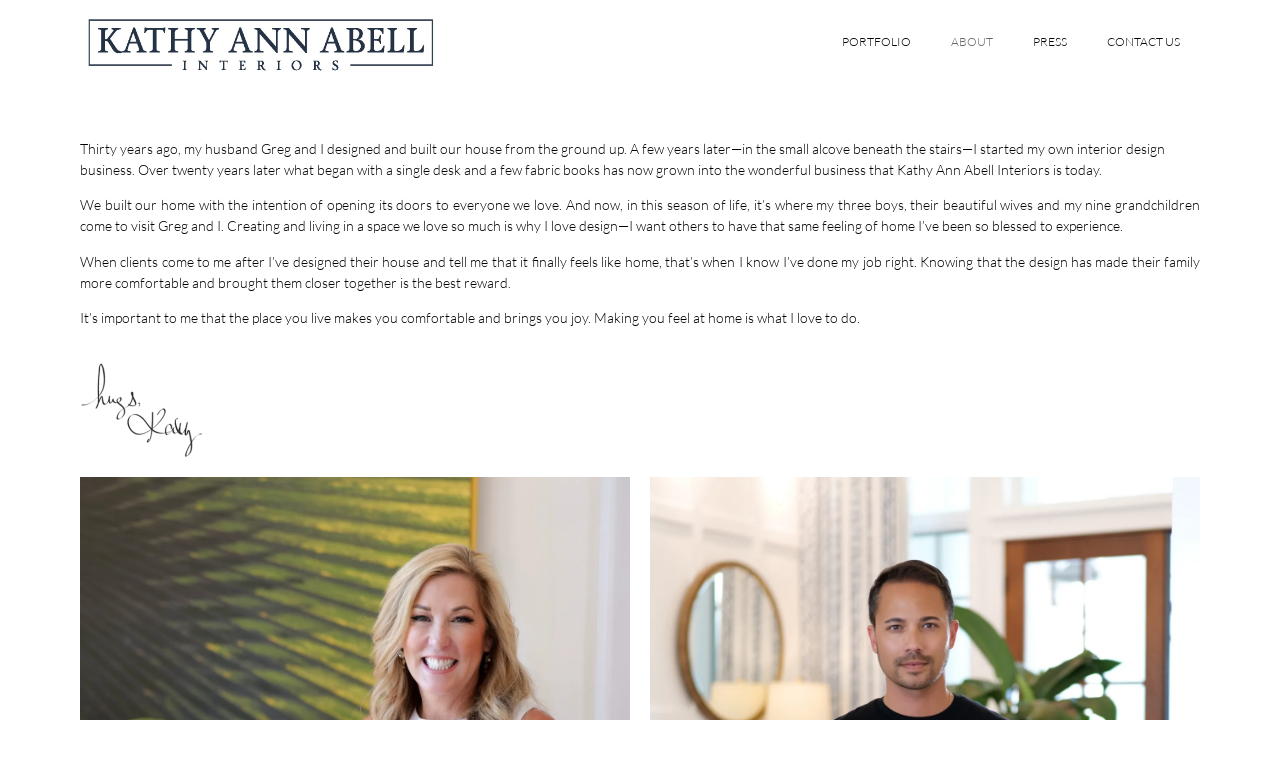

--- FILE ---
content_type: text/html; charset=UTF-8
request_url: https://kathyannabell.com/about/
body_size: 14373
content:
<!doctype html>
<html lang="en-US">

<head>
	<meta charset="UTF-8">
	<meta name="viewport" content="width=device-width, initial-scale=1">
	<link rel="profile" href="https://gmpg.org/xfn/11">
	<meta name='robots' content='index, follow, max-image-preview:large, max-snippet:-1, max-video-preview:-1' />
	<style>img:is([sizes="auto" i], [sizes^="auto," i]) { contain-intrinsic-size: 3000px 1500px }</style>
	
	<!-- This site is optimized with the Yoast SEO plugin v26.2 - https://yoast.com/wordpress/plugins/seo/ -->
	<title>About - Kathy Ann Abell Interiors</title>
	<meta name="description" content="At Kathy Ann Abell Interiors we combine beautiful design with everyday living so that your space feels like home - About" />
	<link rel="canonical" href="https://kathyannabell.com/about/" />
	<meta property="og:locale" content="en_US" />
	<meta property="og:type" content="article" />
	<meta property="og:title" content="About - Kathy Ann Abell Interiors" />
	<meta property="og:description" content="At Kathy Ann Abell Interiors we combine beautiful design with everyday living so that your space feels like home - About" />
	<meta property="og:url" content="https://kathyannabell.com/about/" />
	<meta property="og:site_name" content="Kathy Ann Abell Interiors" />
	<meta property="article:modified_time" content="2024-10-01T17:07:57+00:00" />
	<meta property="og:image" content="https://kathyannabell.com/wp-content/uploads/elementor/thumbs/hugs_kathy2-pyu9cmnm6up919tg0rx3nz2chfu18sy1bilhlbnfg6.png" />
	<meta name="twitter:label1" content="Est. reading time" />
	<meta name="twitter:data1" content="3 minutes" />
	<script type="application/ld+json" class="yoast-schema-graph">{"@context":"https://schema.org","@graph":[{"@type":"WebPage","@id":"https://kathyannabell.com/about/","url":"https://kathyannabell.com/about/","name":"About - Kathy Ann Abell Interiors","isPartOf":{"@id":"https://c88.fd5.myftpupload.com/#website"},"primaryImageOfPage":{"@id":"https://kathyannabell.com/about/#primaryimage"},"image":{"@id":"https://kathyannabell.com/about/#primaryimage"},"thumbnailUrl":"https://kathyannabell.com/wp-content/uploads/elementor/thumbs/hugs_kathy2-pyu9cmnm6up919tg0rx3nz2chfu18sy1bilhlbnfg6.png","datePublished":"2014-06-18T19:23:02+00:00","dateModified":"2024-10-01T17:07:57+00:00","description":"At Kathy Ann Abell Interiors we combine beautiful design with everyday living so that your space feels like home - About","breadcrumb":{"@id":"https://kathyannabell.com/about/#breadcrumb"},"inLanguage":"en-US","potentialAction":[{"@type":"ReadAction","target":["https://kathyannabell.com/about/"]}]},{"@type":"ImageObject","inLanguage":"en-US","@id":"https://kathyannabell.com/about/#primaryimage","url":"https://kathyannabell.com/wp-content/uploads/elementor/thumbs/hugs_kathy2-pyu9cmnm6up919tg0rx3nz2chfu18sy1bilhlbnfg6.png","contentUrl":"https://kathyannabell.com/wp-content/uploads/elementor/thumbs/hugs_kathy2-pyu9cmnm6up919tg0rx3nz2chfu18sy1bilhlbnfg6.png"},{"@type":"BreadcrumbList","@id":"https://kathyannabell.com/about/#breadcrumb","itemListElement":[{"@type":"ListItem","position":1,"name":"Home","item":"https://kathyannabell.com/"},{"@type":"ListItem","position":2,"name":"About"}]},{"@type":"WebSite","@id":"https://c88.fd5.myftpupload.com/#website","url":"https://c88.fd5.myftpupload.com/","name":"Kathy Ann Abell Interiors","description":"","publisher":{"@id":"https://c88.fd5.myftpupload.com/#organization"},"potentialAction":[{"@type":"SearchAction","target":{"@type":"EntryPoint","urlTemplate":"https://c88.fd5.myftpupload.com/?s={search_term_string}"},"query-input":{"@type":"PropertyValueSpecification","valueRequired":true,"valueName":"search_term_string"}}],"inLanguage":"en-US"},{"@type":"Organization","@id":"https://c88.fd5.myftpupload.com/#organization","name":"Kathy Ann Abell Interiors","url":"https://c88.fd5.myftpupload.com/","logo":{"@type":"ImageObject","inLanguage":"en-US","@id":"https://c88.fd5.myftpupload.com/#/schema/logo/image/","url":"https://kathyannabell.com/wp-content/uploads/2022/11/NewLogoKathyAnn-pdf.jpg","contentUrl":"https://kathyannabell.com/wp-content/uploads/2022/11/NewLogoKathyAnn-pdf.jpg","caption":"Kathy Ann Abell Interiors"},"image":{"@id":"https://c88.fd5.myftpupload.com/#/schema/logo/image/"}}]}</script>
	<!-- / Yoast SEO plugin. -->


<link rel='dns-prefetch' href='//secure.gravatar.com' />
<link rel='dns-prefetch' href='//stats.wp.com' />
<link rel='dns-prefetch' href='//v0.wordpress.com' />
<link rel='dns-prefetch' href='//widgets.wp.com' />
<link rel='dns-prefetch' href='//s0.wp.com' />
<link rel='dns-prefetch' href='//0.gravatar.com' />
<link rel='dns-prefetch' href='//1.gravatar.com' />
<link rel='dns-prefetch' href='//2.gravatar.com' />
<link rel='preconnect' href='//i0.wp.com' />
<link rel="alternate" type="application/rss+xml" title="Kathy Ann Abell Interiors &raquo; Feed" href="https://kathyannabell.com/feed/" />
<link rel="alternate" type="application/rss+xml" title="Kathy Ann Abell Interiors &raquo; Comments Feed" href="https://kathyannabell.com/comments/feed/" />
<link rel="alternate" type="application/rss+xml" title="Kathy Ann Abell Interiors &raquo; About Comments Feed" href="https://kathyannabell.com/about/feed/" />
<script>
window._wpemojiSettings = {"baseUrl":"https:\/\/s.w.org\/images\/core\/emoji\/16.0.1\/72x72\/","ext":".png","svgUrl":"https:\/\/s.w.org\/images\/core\/emoji\/16.0.1\/svg\/","svgExt":".svg","source":{"concatemoji":"https:\/\/kathyannabell.com\/wp-includes\/js\/wp-emoji-release.min.js?ver=6.8.3"}};
/*! This file is auto-generated */
!function(s,n){var o,i,e;function c(e){try{var t={supportTests:e,timestamp:(new Date).valueOf()};sessionStorage.setItem(o,JSON.stringify(t))}catch(e){}}function p(e,t,n){e.clearRect(0,0,e.canvas.width,e.canvas.height),e.fillText(t,0,0);var t=new Uint32Array(e.getImageData(0,0,e.canvas.width,e.canvas.height).data),a=(e.clearRect(0,0,e.canvas.width,e.canvas.height),e.fillText(n,0,0),new Uint32Array(e.getImageData(0,0,e.canvas.width,e.canvas.height).data));return t.every(function(e,t){return e===a[t]})}function u(e,t){e.clearRect(0,0,e.canvas.width,e.canvas.height),e.fillText(t,0,0);for(var n=e.getImageData(16,16,1,1),a=0;a<n.data.length;a++)if(0!==n.data[a])return!1;return!0}function f(e,t,n,a){switch(t){case"flag":return n(e,"\ud83c\udff3\ufe0f\u200d\u26a7\ufe0f","\ud83c\udff3\ufe0f\u200b\u26a7\ufe0f")?!1:!n(e,"\ud83c\udde8\ud83c\uddf6","\ud83c\udde8\u200b\ud83c\uddf6")&&!n(e,"\ud83c\udff4\udb40\udc67\udb40\udc62\udb40\udc65\udb40\udc6e\udb40\udc67\udb40\udc7f","\ud83c\udff4\u200b\udb40\udc67\u200b\udb40\udc62\u200b\udb40\udc65\u200b\udb40\udc6e\u200b\udb40\udc67\u200b\udb40\udc7f");case"emoji":return!a(e,"\ud83e\udedf")}return!1}function g(e,t,n,a){var r="undefined"!=typeof WorkerGlobalScope&&self instanceof WorkerGlobalScope?new OffscreenCanvas(300,150):s.createElement("canvas"),o=r.getContext("2d",{willReadFrequently:!0}),i=(o.textBaseline="top",o.font="600 32px Arial",{});return e.forEach(function(e){i[e]=t(o,e,n,a)}),i}function t(e){var t=s.createElement("script");t.src=e,t.defer=!0,s.head.appendChild(t)}"undefined"!=typeof Promise&&(o="wpEmojiSettingsSupports",i=["flag","emoji"],n.supports={everything:!0,everythingExceptFlag:!0},e=new Promise(function(e){s.addEventListener("DOMContentLoaded",e,{once:!0})}),new Promise(function(t){var n=function(){try{var e=JSON.parse(sessionStorage.getItem(o));if("object"==typeof e&&"number"==typeof e.timestamp&&(new Date).valueOf()<e.timestamp+604800&&"object"==typeof e.supportTests)return e.supportTests}catch(e){}return null}();if(!n){if("undefined"!=typeof Worker&&"undefined"!=typeof OffscreenCanvas&&"undefined"!=typeof URL&&URL.createObjectURL&&"undefined"!=typeof Blob)try{var e="postMessage("+g.toString()+"("+[JSON.stringify(i),f.toString(),p.toString(),u.toString()].join(",")+"));",a=new Blob([e],{type:"text/javascript"}),r=new Worker(URL.createObjectURL(a),{name:"wpTestEmojiSupports"});return void(r.onmessage=function(e){c(n=e.data),r.terminate(),t(n)})}catch(e){}c(n=g(i,f,p,u))}t(n)}).then(function(e){for(var t in e)n.supports[t]=e[t],n.supports.everything=n.supports.everything&&n.supports[t],"flag"!==t&&(n.supports.everythingExceptFlag=n.supports.everythingExceptFlag&&n.supports[t]);n.supports.everythingExceptFlag=n.supports.everythingExceptFlag&&!n.supports.flag,n.DOMReady=!1,n.readyCallback=function(){n.DOMReady=!0}}).then(function(){return e}).then(function(){var e;n.supports.everything||(n.readyCallback(),(e=n.source||{}).concatemoji?t(e.concatemoji):e.wpemoji&&e.twemoji&&(t(e.twemoji),t(e.wpemoji)))}))}((window,document),window._wpemojiSettings);
</script>
<link rel='stylesheet' id='red-shortcodes-css' href='https://kathyannabell.com/wp-content/plugins/red-shortcodes/css/shortcodes.css?ver=6.8.3' media='all' />
<style id='wp-emoji-styles-inline-css'>

	img.wp-smiley, img.emoji {
		display: inline !important;
		border: none !important;
		box-shadow: none !important;
		height: 1em !important;
		width: 1em !important;
		margin: 0 0.07em !important;
		vertical-align: -0.1em !important;
		background: none !important;
		padding: 0 !important;
	}
</style>
<link rel='stylesheet' id='mediaelement-css' href='https://kathyannabell.com/wp-includes/js/mediaelement/mediaelementplayer-legacy.min.css?ver=4.2.17' media='all' />
<link rel='stylesheet' id='wp-mediaelement-css' href='https://kathyannabell.com/wp-includes/js/mediaelement/wp-mediaelement.min.css?ver=6.8.3' media='all' />
<style id='jetpack-sharing-buttons-style-inline-css'>
.jetpack-sharing-buttons__services-list{display:flex;flex-direction:row;flex-wrap:wrap;gap:0;list-style-type:none;margin:5px;padding:0}.jetpack-sharing-buttons__services-list.has-small-icon-size{font-size:12px}.jetpack-sharing-buttons__services-list.has-normal-icon-size{font-size:16px}.jetpack-sharing-buttons__services-list.has-large-icon-size{font-size:24px}.jetpack-sharing-buttons__services-list.has-huge-icon-size{font-size:36px}@media print{.jetpack-sharing-buttons__services-list{display:none!important}}.editor-styles-wrapper .wp-block-jetpack-sharing-buttons{gap:0;padding-inline-start:0}ul.jetpack-sharing-buttons__services-list.has-background{padding:1.25em 2.375em}
</style>
<style id='global-styles-inline-css'>
:root{--wp--preset--aspect-ratio--square: 1;--wp--preset--aspect-ratio--4-3: 4/3;--wp--preset--aspect-ratio--3-4: 3/4;--wp--preset--aspect-ratio--3-2: 3/2;--wp--preset--aspect-ratio--2-3: 2/3;--wp--preset--aspect-ratio--16-9: 16/9;--wp--preset--aspect-ratio--9-16: 9/16;--wp--preset--color--black: #000000;--wp--preset--color--cyan-bluish-gray: #abb8c3;--wp--preset--color--white: #ffffff;--wp--preset--color--pale-pink: #f78da7;--wp--preset--color--vivid-red: #cf2e2e;--wp--preset--color--luminous-vivid-orange: #ff6900;--wp--preset--color--luminous-vivid-amber: #fcb900;--wp--preset--color--light-green-cyan: #7bdcb5;--wp--preset--color--vivid-green-cyan: #00d084;--wp--preset--color--pale-cyan-blue: #8ed1fc;--wp--preset--color--vivid-cyan-blue: #0693e3;--wp--preset--color--vivid-purple: #9b51e0;--wp--preset--gradient--vivid-cyan-blue-to-vivid-purple: linear-gradient(135deg,rgba(6,147,227,1) 0%,rgb(155,81,224) 100%);--wp--preset--gradient--light-green-cyan-to-vivid-green-cyan: linear-gradient(135deg,rgb(122,220,180) 0%,rgb(0,208,130) 100%);--wp--preset--gradient--luminous-vivid-amber-to-luminous-vivid-orange: linear-gradient(135deg,rgba(252,185,0,1) 0%,rgba(255,105,0,1) 100%);--wp--preset--gradient--luminous-vivid-orange-to-vivid-red: linear-gradient(135deg,rgba(255,105,0,1) 0%,rgb(207,46,46) 100%);--wp--preset--gradient--very-light-gray-to-cyan-bluish-gray: linear-gradient(135deg,rgb(238,238,238) 0%,rgb(169,184,195) 100%);--wp--preset--gradient--cool-to-warm-spectrum: linear-gradient(135deg,rgb(74,234,220) 0%,rgb(151,120,209) 20%,rgb(207,42,186) 40%,rgb(238,44,130) 60%,rgb(251,105,98) 80%,rgb(254,248,76) 100%);--wp--preset--gradient--blush-light-purple: linear-gradient(135deg,rgb(255,206,236) 0%,rgb(152,150,240) 100%);--wp--preset--gradient--blush-bordeaux: linear-gradient(135deg,rgb(254,205,165) 0%,rgb(254,45,45) 50%,rgb(107,0,62) 100%);--wp--preset--gradient--luminous-dusk: linear-gradient(135deg,rgb(255,203,112) 0%,rgb(199,81,192) 50%,rgb(65,88,208) 100%);--wp--preset--gradient--pale-ocean: linear-gradient(135deg,rgb(255,245,203) 0%,rgb(182,227,212) 50%,rgb(51,167,181) 100%);--wp--preset--gradient--electric-grass: linear-gradient(135deg,rgb(202,248,128) 0%,rgb(113,206,126) 100%);--wp--preset--gradient--midnight: linear-gradient(135deg,rgb(2,3,129) 0%,rgb(40,116,252) 100%);--wp--preset--font-size--small: 13px;--wp--preset--font-size--medium: 20px;--wp--preset--font-size--large: 36px;--wp--preset--font-size--x-large: 42px;--wp--preset--spacing--20: 0.44rem;--wp--preset--spacing--30: 0.67rem;--wp--preset--spacing--40: 1rem;--wp--preset--spacing--50: 1.5rem;--wp--preset--spacing--60: 2.25rem;--wp--preset--spacing--70: 3.38rem;--wp--preset--spacing--80: 5.06rem;--wp--preset--shadow--natural: 6px 6px 9px rgba(0, 0, 0, 0.2);--wp--preset--shadow--deep: 12px 12px 50px rgba(0, 0, 0, 0.4);--wp--preset--shadow--sharp: 6px 6px 0px rgba(0, 0, 0, 0.2);--wp--preset--shadow--outlined: 6px 6px 0px -3px rgba(255, 255, 255, 1), 6px 6px rgba(0, 0, 0, 1);--wp--preset--shadow--crisp: 6px 6px 0px rgba(0, 0, 0, 1);}:root { --wp--style--global--content-size: 800px;--wp--style--global--wide-size: 1200px; }:where(body) { margin: 0; }.wp-site-blocks > .alignleft { float: left; margin-right: 2em; }.wp-site-blocks > .alignright { float: right; margin-left: 2em; }.wp-site-blocks > .aligncenter { justify-content: center; margin-left: auto; margin-right: auto; }:where(.wp-site-blocks) > * { margin-block-start: 24px; margin-block-end: 0; }:where(.wp-site-blocks) > :first-child { margin-block-start: 0; }:where(.wp-site-blocks) > :last-child { margin-block-end: 0; }:root { --wp--style--block-gap: 24px; }:root :where(.is-layout-flow) > :first-child{margin-block-start: 0;}:root :where(.is-layout-flow) > :last-child{margin-block-end: 0;}:root :where(.is-layout-flow) > *{margin-block-start: 24px;margin-block-end: 0;}:root :where(.is-layout-constrained) > :first-child{margin-block-start: 0;}:root :where(.is-layout-constrained) > :last-child{margin-block-end: 0;}:root :where(.is-layout-constrained) > *{margin-block-start: 24px;margin-block-end: 0;}:root :where(.is-layout-flex){gap: 24px;}:root :where(.is-layout-grid){gap: 24px;}.is-layout-flow > .alignleft{float: left;margin-inline-start: 0;margin-inline-end: 2em;}.is-layout-flow > .alignright{float: right;margin-inline-start: 2em;margin-inline-end: 0;}.is-layout-flow > .aligncenter{margin-left: auto !important;margin-right: auto !important;}.is-layout-constrained > .alignleft{float: left;margin-inline-start: 0;margin-inline-end: 2em;}.is-layout-constrained > .alignright{float: right;margin-inline-start: 2em;margin-inline-end: 0;}.is-layout-constrained > .aligncenter{margin-left: auto !important;margin-right: auto !important;}.is-layout-constrained > :where(:not(.alignleft):not(.alignright):not(.alignfull)){max-width: var(--wp--style--global--content-size);margin-left: auto !important;margin-right: auto !important;}.is-layout-constrained > .alignwide{max-width: var(--wp--style--global--wide-size);}body .is-layout-flex{display: flex;}.is-layout-flex{flex-wrap: wrap;align-items: center;}.is-layout-flex > :is(*, div){margin: 0;}body .is-layout-grid{display: grid;}.is-layout-grid > :is(*, div){margin: 0;}body{padding-top: 0px;padding-right: 0px;padding-bottom: 0px;padding-left: 0px;}a:where(:not(.wp-element-button)){text-decoration: underline;}:root :where(.wp-element-button, .wp-block-button__link){background-color: #32373c;border-width: 0;color: #fff;font-family: inherit;font-size: inherit;line-height: inherit;padding: calc(0.667em + 2px) calc(1.333em + 2px);text-decoration: none;}.has-black-color{color: var(--wp--preset--color--black) !important;}.has-cyan-bluish-gray-color{color: var(--wp--preset--color--cyan-bluish-gray) !important;}.has-white-color{color: var(--wp--preset--color--white) !important;}.has-pale-pink-color{color: var(--wp--preset--color--pale-pink) !important;}.has-vivid-red-color{color: var(--wp--preset--color--vivid-red) !important;}.has-luminous-vivid-orange-color{color: var(--wp--preset--color--luminous-vivid-orange) !important;}.has-luminous-vivid-amber-color{color: var(--wp--preset--color--luminous-vivid-amber) !important;}.has-light-green-cyan-color{color: var(--wp--preset--color--light-green-cyan) !important;}.has-vivid-green-cyan-color{color: var(--wp--preset--color--vivid-green-cyan) !important;}.has-pale-cyan-blue-color{color: var(--wp--preset--color--pale-cyan-blue) !important;}.has-vivid-cyan-blue-color{color: var(--wp--preset--color--vivid-cyan-blue) !important;}.has-vivid-purple-color{color: var(--wp--preset--color--vivid-purple) !important;}.has-black-background-color{background-color: var(--wp--preset--color--black) !important;}.has-cyan-bluish-gray-background-color{background-color: var(--wp--preset--color--cyan-bluish-gray) !important;}.has-white-background-color{background-color: var(--wp--preset--color--white) !important;}.has-pale-pink-background-color{background-color: var(--wp--preset--color--pale-pink) !important;}.has-vivid-red-background-color{background-color: var(--wp--preset--color--vivid-red) !important;}.has-luminous-vivid-orange-background-color{background-color: var(--wp--preset--color--luminous-vivid-orange) !important;}.has-luminous-vivid-amber-background-color{background-color: var(--wp--preset--color--luminous-vivid-amber) !important;}.has-light-green-cyan-background-color{background-color: var(--wp--preset--color--light-green-cyan) !important;}.has-vivid-green-cyan-background-color{background-color: var(--wp--preset--color--vivid-green-cyan) !important;}.has-pale-cyan-blue-background-color{background-color: var(--wp--preset--color--pale-cyan-blue) !important;}.has-vivid-cyan-blue-background-color{background-color: var(--wp--preset--color--vivid-cyan-blue) !important;}.has-vivid-purple-background-color{background-color: var(--wp--preset--color--vivid-purple) !important;}.has-black-border-color{border-color: var(--wp--preset--color--black) !important;}.has-cyan-bluish-gray-border-color{border-color: var(--wp--preset--color--cyan-bluish-gray) !important;}.has-white-border-color{border-color: var(--wp--preset--color--white) !important;}.has-pale-pink-border-color{border-color: var(--wp--preset--color--pale-pink) !important;}.has-vivid-red-border-color{border-color: var(--wp--preset--color--vivid-red) !important;}.has-luminous-vivid-orange-border-color{border-color: var(--wp--preset--color--luminous-vivid-orange) !important;}.has-luminous-vivid-amber-border-color{border-color: var(--wp--preset--color--luminous-vivid-amber) !important;}.has-light-green-cyan-border-color{border-color: var(--wp--preset--color--light-green-cyan) !important;}.has-vivid-green-cyan-border-color{border-color: var(--wp--preset--color--vivid-green-cyan) !important;}.has-pale-cyan-blue-border-color{border-color: var(--wp--preset--color--pale-cyan-blue) !important;}.has-vivid-cyan-blue-border-color{border-color: var(--wp--preset--color--vivid-cyan-blue) !important;}.has-vivid-purple-border-color{border-color: var(--wp--preset--color--vivid-purple) !important;}.has-vivid-cyan-blue-to-vivid-purple-gradient-background{background: var(--wp--preset--gradient--vivid-cyan-blue-to-vivid-purple) !important;}.has-light-green-cyan-to-vivid-green-cyan-gradient-background{background: var(--wp--preset--gradient--light-green-cyan-to-vivid-green-cyan) !important;}.has-luminous-vivid-amber-to-luminous-vivid-orange-gradient-background{background: var(--wp--preset--gradient--luminous-vivid-amber-to-luminous-vivid-orange) !important;}.has-luminous-vivid-orange-to-vivid-red-gradient-background{background: var(--wp--preset--gradient--luminous-vivid-orange-to-vivid-red) !important;}.has-very-light-gray-to-cyan-bluish-gray-gradient-background{background: var(--wp--preset--gradient--very-light-gray-to-cyan-bluish-gray) !important;}.has-cool-to-warm-spectrum-gradient-background{background: var(--wp--preset--gradient--cool-to-warm-spectrum) !important;}.has-blush-light-purple-gradient-background{background: var(--wp--preset--gradient--blush-light-purple) !important;}.has-blush-bordeaux-gradient-background{background: var(--wp--preset--gradient--blush-bordeaux) !important;}.has-luminous-dusk-gradient-background{background: var(--wp--preset--gradient--luminous-dusk) !important;}.has-pale-ocean-gradient-background{background: var(--wp--preset--gradient--pale-ocean) !important;}.has-electric-grass-gradient-background{background: var(--wp--preset--gradient--electric-grass) !important;}.has-midnight-gradient-background{background: var(--wp--preset--gradient--midnight) !important;}.has-small-font-size{font-size: var(--wp--preset--font-size--small) !important;}.has-medium-font-size{font-size: var(--wp--preset--font-size--medium) !important;}.has-large-font-size{font-size: var(--wp--preset--font-size--large) !important;}.has-x-large-font-size{font-size: var(--wp--preset--font-size--x-large) !important;}
:root :where(.wp-block-pullquote){font-size: 1.5em;line-height: 1.6;}
</style>
<link rel='stylesheet' id='wp-components-css' href='https://kathyannabell.com/wp-includes/css/dist/components/style.min.css?ver=6.8.3' media='all' />
<link rel='stylesheet' id='godaddy-styles-css' href='https://kathyannabell.com/wp-content/mu-plugins/vendor/wpex/godaddy-launch/includes/Dependencies/GoDaddy/Styles/build/latest.css?ver=2.0.2' media='all' />
<link rel='stylesheet' id='hello-elementor-css' href='https://kathyannabell.com/wp-content/themes/hello-elementor/assets/css/reset.css?ver=3.4.5' media='all' />
<link rel='stylesheet' id='hello-elementor-theme-style-css' href='https://kathyannabell.com/wp-content/themes/hello-elementor/assets/css/theme.css?ver=3.4.5' media='all' />
<link rel='stylesheet' id='chld_thm_cfg_separate-css' href='https://kathyannabell.com/wp-content/themes/hello-elementor-child/ctc-style.css?ver=2.7.1.1684052264' media='all' />
<link rel='stylesheet' id='hello-elementor-header-footer-css' href='https://kathyannabell.com/wp-content/themes/hello-elementor/assets/css/header-footer.css?ver=3.4.5' media='all' />
<link rel='stylesheet' id='elementor-frontend-css' href='https://kathyannabell.com/wp-content/plugins/elementor/assets/css/frontend.min.css?ver=3.33.4' media='all' />
<link rel='stylesheet' id='elementor-post-11861-css' href='https://kathyannabell.com/wp-content/uploads/elementor/css/post-11861.css?ver=1765234244' media='all' />
<link rel='stylesheet' id='jetpack_likes-css' href='https://kathyannabell.com/wp-content/plugins/jetpack/modules/likes/style.css?ver=15.1.1' media='all' />
<link rel='stylesheet' id='widget-image-css' href='https://kathyannabell.com/wp-content/plugins/elementor/assets/css/widget-image.min.css?ver=3.33.4' media='all' />
<link rel='stylesheet' id='widget-nav-menu-css' href='https://kathyannabell.com/wp-content/plugins/elementor-pro/assets/css/widget-nav-menu.min.css?ver=3.33.2' media='all' />
<link rel='stylesheet' id='widget-spacer-css' href='https://kathyannabell.com/wp-content/plugins/elementor/assets/css/widget-spacer.min.css?ver=3.33.4' media='all' />
<link rel='stylesheet' id='widget-heading-css' href='https://kathyannabell.com/wp-content/plugins/elementor/assets/css/widget-heading.min.css?ver=3.33.4' media='all' />
<link rel='stylesheet' id='widget-divider-css' href='https://kathyannabell.com/wp-content/plugins/elementor/assets/css/widget-divider.min.css?ver=3.33.4' media='all' />
<link rel='stylesheet' id='widget-form-css' href='https://kathyannabell.com/wp-content/plugins/elementor-pro/assets/css/widget-form.min.css?ver=3.33.2' media='all' />
<link rel='stylesheet' id='elementor-icons-css' href='https://kathyannabell.com/wp-content/plugins/elementor/assets/lib/eicons/css/elementor-icons.min.css?ver=5.44.0' media='all' />
<link rel='stylesheet' id='elementor-post-2-css' href='https://kathyannabell.com/wp-content/uploads/elementor/css/post-2.css?ver=1765244473' media='all' />
<link rel='stylesheet' id='elementor-post-11894-css' href='https://kathyannabell.com/wp-content/uploads/elementor/css/post-11894.css?ver=1765234245' media='all' />
<link rel='stylesheet' id='elementor-post-11891-css' href='https://kathyannabell.com/wp-content/uploads/elementor/css/post-11891.css?ver=1765234245' media='all' />
<link rel='stylesheet' id='elementor-gf-local-lato-css' href='https://kathyannabell.com/wp-content/uploads/elementor/google-fonts/css/lato.css?ver=1742231489' media='all' />
<link rel='stylesheet' id='elementor-icons-shared-0-css' href='https://kathyannabell.com/wp-content/plugins/elementor/assets/lib/font-awesome/css/fontawesome.min.css?ver=5.15.3' media='all' />
<link rel='stylesheet' id='elementor-icons-fa-solid-css' href='https://kathyannabell.com/wp-content/plugins/elementor/assets/lib/font-awesome/css/solid.min.css?ver=5.15.3' media='all' />
<script src="https://kathyannabell.com/wp-includes/js/jquery/jquery.min.js?ver=3.7.1" id="jquery-core-js"></script>
<script src="https://kathyannabell.com/wp-includes/js/jquery/jquery-migrate.min.js?ver=3.4.1" id="jquery-migrate-js"></script>
<link rel="https://api.w.org/" href="https://kathyannabell.com/wp-json/" /><link rel="alternate" title="JSON" type="application/json" href="https://kathyannabell.com/wp-json/wp/v2/pages/2" /><link rel="EditURI" type="application/rsd+xml" title="RSD" href="https://kathyannabell.com/xmlrpc.php?rsd" />
<meta name="generator" content="WordPress 6.8.3" />
<link rel='shortlink' href='https://wp.me/P4K5p8-2' />
<link rel="alternate" title="oEmbed (JSON)" type="application/json+oembed" href="https://kathyannabell.com/wp-json/oembed/1.0/embed?url=https%3A%2F%2Fkathyannabell.com%2Fabout%2F" />
<link rel="alternate" title="oEmbed (XML)" type="text/xml+oembed" href="https://kathyannabell.com/wp-json/oembed/1.0/embed?url=https%3A%2F%2Fkathyannabell.com%2Fabout%2F&#038;format=xml" />
	<style>img#wpstats{display:none}</style>
		<meta name="generator" content="Elementor 3.33.4; features: additional_custom_breakpoints; settings: css_print_method-external, google_font-enabled, font_display-swap">
			<style>
				.e-con.e-parent:nth-of-type(n+4):not(.e-lazyloaded):not(.e-no-lazyload),
				.e-con.e-parent:nth-of-type(n+4):not(.e-lazyloaded):not(.e-no-lazyload) * {
					background-image: none !important;
				}
				@media screen and (max-height: 1024px) {
					.e-con.e-parent:nth-of-type(n+3):not(.e-lazyloaded):not(.e-no-lazyload),
					.e-con.e-parent:nth-of-type(n+3):not(.e-lazyloaded):not(.e-no-lazyload) * {
						background-image: none !important;
					}
				}
				@media screen and (max-height: 640px) {
					.e-con.e-parent:nth-of-type(n+2):not(.e-lazyloaded):not(.e-no-lazyload),
					.e-con.e-parent:nth-of-type(n+2):not(.e-lazyloaded):not(.e-no-lazyload) * {
						background-image: none !important;
					}
				}
			</style>
				<link rel="stylesheet" href="https://cdnjs.cloudflare.com/ajax/libs/OwlCarousel2/2.3.4/assets/owl.carousel.min.css" integrity="sha512-tS3S5qG0BlhnQROyJXvNjeEM4UpMXHrQfTGmbQ1gKmelCxlSEBUaxhRBj/EFTzpbP4RVSrpEikbmdJobCvhE3g==" crossorigin="anonymous" referrerpolicy="no-referrer" />
	<link rel="stylesheet" href="https://cdnjs.cloudflare.com/ajax/libs/OwlCarousel2/2.3.4/assets/owl.theme.default.css" integrity="sha512-OTcub78R3msOCtY3Tc6FzeDJ8N9qvQn1Ph49ou13xgA9VsH9+LRxoFU6EqLhW4+PKRfU+/HReXmSZXHEkpYoOA==" crossorigin="anonymous" referrerpolicy="no-referrer" />
</head>

<body class="wp-singular page-template-default page page-id-2 wp-embed-responsive wp-theme-hello-elementor wp-child-theme-hello-elementor-child hello-elementor-default elementor-default elementor-template-full-width elementor-kit-11861 elementor-page elementor-page-2 elementor-page-13147">

	
			<a class="skip-link screen-reader-text" href="#content">Skip to content</a>
	
			<header data-elementor-type="header" data-elementor-id="11894" class="elementor elementor-11894 elementor-location-header" data-elementor-post-type="elementor_library">
					<section class="elementor-section elementor-top-section elementor-element elementor-element-af01516 elementor-section-boxed elementor-section-height-default elementor-section-height-default" data-id="af01516" data-element_type="section">
						<div class="elementor-container elementor-column-gap-default">
					<div class="elementor-column elementor-col-33 elementor-top-column elementor-element elementor-element-fc0018c" data-id="fc0018c" data-element_type="column">
			<div class="elementor-widget-wrap elementor-element-populated">
						<div class="elementor-element elementor-element-c678490 elementor-widget elementor-widget-theme-site-logo elementor-widget-image" data-id="c678490" data-element_type="widget" data-widget_type="theme-site-logo.default">
				<div class="elementor-widget-container">
											<a href="https://kathyannabell.com">
			<img src="https://kathyannabell.com/wp-content/uploads/2022/11/NewLogoKathyAnn-pdf.jpg" title="" alt="" loading="lazy" />				</a>
											</div>
				</div>
					</div>
		</div>
				<div class="elementor-column elementor-col-66 elementor-top-column elementor-element elementor-element-fa8332f" data-id="fa8332f" data-element_type="column">
			<div class="elementor-widget-wrap elementor-element-populated">
						<div class="elementor-element elementor-element-b21fb3f elementor-nav-menu__align-end elementor-nav-menu--dropdown-tablet elementor-nav-menu__text-align-aside elementor-nav-menu--toggle elementor-nav-menu--burger elementor-widget elementor-widget-nav-menu" data-id="b21fb3f" data-element_type="widget" data-settings="{&quot;layout&quot;:&quot;horizontal&quot;,&quot;submenu_icon&quot;:{&quot;value&quot;:&quot;&lt;i class=\&quot;fas fa-caret-down\&quot; aria-hidden=\&quot;true\&quot;&gt;&lt;\/i&gt;&quot;,&quot;library&quot;:&quot;fa-solid&quot;},&quot;toggle&quot;:&quot;burger&quot;}" data-widget_type="nav-menu.default">
				<div class="elementor-widget-container">
								<nav aria-label="Menu" class="elementor-nav-menu--main elementor-nav-menu__container elementor-nav-menu--layout-horizontal e--pointer-underline e--animation-fade">
				<ul id="menu-1-b21fb3f" class="elementor-nav-menu"><li class="menu-item menu-item-type-post_type menu-item-object-page menu-item-home menu-item-11914"><a href="https://kathyannabell.com/" class="elementor-item">Portfolio</a></li>
<li class="menu-item menu-item-type-post_type menu-item-object-page current-menu-item page_item page-item-2 current_page_item menu-item-11915"><a href="https://kathyannabell.com/about/" aria-current="page" class="elementor-item elementor-item-active">About</a></li>
<li class="menu-item menu-item-type-post_type menu-item-object-page menu-item-12245"><a href="https://kathyannabell.com/press-2/" class="elementor-item">Press</a></li>
<li class="menu-item menu-item-type-post_type menu-item-object-page menu-item-57"><a href="https://kathyannabell.com/contact-us/" class="elementor-item">Contact Us</a></li>
</ul>			</nav>
					<div class="elementor-menu-toggle" role="button" tabindex="0" aria-label="Menu Toggle" aria-expanded="false">
			<i aria-hidden="true" role="presentation" class="elementor-menu-toggle__icon--open eicon-menu-bar"></i><i aria-hidden="true" role="presentation" class="elementor-menu-toggle__icon--close eicon-close"></i>		</div>
					<nav class="elementor-nav-menu--dropdown elementor-nav-menu__container" aria-hidden="true">
				<ul id="menu-2-b21fb3f" class="elementor-nav-menu"><li class="menu-item menu-item-type-post_type menu-item-object-page menu-item-home menu-item-11914"><a href="https://kathyannabell.com/" class="elementor-item" tabindex="-1">Portfolio</a></li>
<li class="menu-item menu-item-type-post_type menu-item-object-page current-menu-item page_item page-item-2 current_page_item menu-item-11915"><a href="https://kathyannabell.com/about/" aria-current="page" class="elementor-item elementor-item-active" tabindex="-1">About</a></li>
<li class="menu-item menu-item-type-post_type menu-item-object-page menu-item-12245"><a href="https://kathyannabell.com/press-2/" class="elementor-item" tabindex="-1">Press</a></li>
<li class="menu-item menu-item-type-post_type menu-item-object-page menu-item-57"><a href="https://kathyannabell.com/contact-us/" class="elementor-item" tabindex="-1">Contact Us</a></li>
</ul>			</nav>
						</div>
				</div>
					</div>
		</div>
					</div>
		</section>
				</header>
				<div data-elementor-type="wp-page" data-elementor-id="2" class="elementor elementor-2" data-elementor-post-type="page">
						<section class="elementor-section elementor-top-section elementor-element elementor-element-3ffd131 elementor-section-boxed elementor-section-height-default elementor-section-height-default" data-id="3ffd131" data-element_type="section">
						<div class="elementor-container elementor-column-gap-default">
					<div class="elementor-column elementor-col-100 elementor-top-column elementor-element elementor-element-e16e443" data-id="e16e443" data-element_type="column">
			<div class="elementor-widget-wrap elementor-element-populated">
						<div class="elementor-element elementor-element-6a273ca elementor-widget elementor-widget-text-editor" data-id="6a273ca" data-element_type="widget" data-widget_type="text-editor.default">
				<div class="elementor-widget-container">
									<p style="text-align: left;">Thirty years ago, my husband Greg and I designed and built our house from the ground up. A few years later—in the small alcove beneath the stairs—I started my own interior design business. Over twenty years later what began with a single desk and a few fabric books has now grown into the wonderful business that Kathy Ann Abell Interiors is today.</p><p>We built our home with the intention of opening its doors to everyone we love. And now, in this season of life, it’s where my three boys, their beautiful wives and my nine grandchildren come to visit Greg and I. Creating and living in a space we love so much is why I love design—I want others to have that same feeling of home I’ve been so blessed to experience.</p><p>When clients come to me after I’ve designed their house and tell me that it finally feels like home, that’s when I know I’ve done my job right. Knowing that the design has made their family more comfortable and brought them closer together is the best reward.</p><p>It’s important to me that the place you live makes you comfortable and brings you joy. Making you feel at home is what I love to do.</p>								</div>
				</div>
					</div>
		</div>
					</div>
		</section>
				<section class="elementor-section elementor-top-section elementor-element elementor-element-ca465b2 elementor-section-boxed elementor-section-height-default elementor-section-height-default" data-id="ca465b2" data-element_type="section">
						<div class="elementor-container elementor-column-gap-default">
					<div class="elementor-column elementor-col-33 elementor-top-column elementor-element elementor-element-c8f53a9" data-id="c8f53a9" data-element_type="column">
			<div class="elementor-widget-wrap elementor-element-populated">
						<div class="elementor-element elementor-element-e5b0740 elementor-widget elementor-widget-image" data-id="e5b0740" data-element_type="widget" data-widget_type="image.default">
				<div class="elementor-widget-container">
															<img data-recalc-dims="1" decoding="async" src="https://i0.wp.com/kathyannabell.com/wp-content/uploads/elementor/thumbs/hugs_kathy2-pyu9cmnm6up919tg0rx3nz2chfu18sy1bilhlbnffw.png?w=800&#038;ssl=1" title="hugs_kathy2" alt="hugs_kathy2" loading="lazy" />															</div>
				</div>
					</div>
		</div>
				<div class="elementor-column elementor-col-33 elementor-top-column elementor-element elementor-element-09640a9" data-id="09640a9" data-element_type="column">
			<div class="elementor-widget-wrap">
							</div>
		</div>
				<div class="elementor-column elementor-col-33 elementor-top-column elementor-element elementor-element-a799be4" data-id="a799be4" data-element_type="column">
			<div class="elementor-widget-wrap">
							</div>
		</div>
					</div>
		</section>
				<section class="elementor-section elementor-top-section elementor-element elementor-element-f0e4cb3 elementor-section-boxed elementor-section-height-default elementor-section-height-default" data-id="f0e4cb3" data-element_type="section">
						<div class="elementor-container elementor-column-gap-default">
					<div class="elementor-column elementor-col-50 elementor-top-column elementor-element elementor-element-bc7cc28" data-id="bc7cc28" data-element_type="column">
			<div class="elementor-widget-wrap elementor-element-populated">
						<div class="elementor-element elementor-element-d0541b9 elementor-widget elementor-widget-image" data-id="d0541b9" data-element_type="widget" data-widget_type="image.default">
				<div class="elementor-widget-container">
															<img fetchpriority="high" decoding="async" width="800" height="800" src="https://i0.wp.com/kathyannabell.com/wp-content/uploads/2024/09/Kathy_KAA-HS24_Edit13-scaled.jpg?fit=800%2C800&amp;ssl=1" class="attachment-large size-large wp-image-15966" alt="" srcset="https://i0.wp.com/kathyannabell.com/wp-content/uploads/2024/09/Kathy_KAA-HS24_Edit13-scaled.jpg?w=2560&amp;ssl=1 2560w, https://i0.wp.com/kathyannabell.com/wp-content/uploads/2024/09/Kathy_KAA-HS24_Edit13-scaled.jpg?resize=300%2C300&amp;ssl=1 300w, https://i0.wp.com/kathyannabell.com/wp-content/uploads/2024/09/Kathy_KAA-HS24_Edit13-scaled.jpg?resize=1300%2C1300&amp;ssl=1 1300w, https://i0.wp.com/kathyannabell.com/wp-content/uploads/2024/09/Kathy_KAA-HS24_Edit13-scaled.jpg?resize=150%2C150&amp;ssl=1 150w, https://i0.wp.com/kathyannabell.com/wp-content/uploads/2024/09/Kathy_KAA-HS24_Edit13-scaled.jpg?resize=768%2C768&amp;ssl=1 768w, https://i0.wp.com/kathyannabell.com/wp-content/uploads/2024/09/Kathy_KAA-HS24_Edit13-scaled.jpg?resize=1536%2C1536&amp;ssl=1 1536w, https://i0.wp.com/kathyannabell.com/wp-content/uploads/2024/09/Kathy_KAA-HS24_Edit13-scaled.jpg?resize=2048%2C2048&amp;ssl=1 2048w, https://i0.wp.com/kathyannabell.com/wp-content/uploads/2024/09/Kathy_KAA-HS24_Edit13-scaled.jpg?w=1600&amp;ssl=1 1600w, https://i0.wp.com/kathyannabell.com/wp-content/uploads/2024/09/Kathy_KAA-HS24_Edit13-scaled.jpg?w=2400&amp;ssl=1 2400w" sizes="(max-width: 800px) 100vw, 800px" />															</div>
				</div>
				<div class="elementor-element elementor-element-0dd6274 elementor-widget elementor-widget-heading" data-id="0dd6274" data-element_type="widget" data-widget_type="heading.default">
				<div class="elementor-widget-container">
					<h2 class="elementor-heading-title elementor-size-default">KATHY ABELL</h2>				</div>
				</div>
				<div class="elementor-element elementor-element-b4c1442 elementor-widget elementor-widget-heading" data-id="b4c1442" data-element_type="widget" data-widget_type="heading.default">
				<div class="elementor-widget-container">
					<h2 class="elementor-heading-title elementor-size-default">President &amp; Lead Designer</h2>				</div>
				</div>
					</div>
		</div>
				<div class="elementor-column elementor-col-50 elementor-top-column elementor-element elementor-element-b051475" data-id="b051475" data-element_type="column">
			<div class="elementor-widget-wrap elementor-element-populated">
						<div class="elementor-element elementor-element-dacc2c1 elementor-widget elementor-widget-image" data-id="dacc2c1" data-element_type="widget" data-widget_type="image.default">
				<div class="elementor-widget-container">
															<img decoding="async" width="800" height="800" src="https://i0.wp.com/kathyannabell.com/wp-content/uploads/2024/09/Daniel_-HS24_Edit8-scaled.jpg?fit=800%2C800&amp;ssl=1" class="attachment-large size-large wp-image-15965" alt="" srcset="https://i0.wp.com/kathyannabell.com/wp-content/uploads/2024/09/Daniel_-HS24_Edit8-scaled.jpg?w=2560&amp;ssl=1 2560w, https://i0.wp.com/kathyannabell.com/wp-content/uploads/2024/09/Daniel_-HS24_Edit8-scaled.jpg?resize=300%2C300&amp;ssl=1 300w, https://i0.wp.com/kathyannabell.com/wp-content/uploads/2024/09/Daniel_-HS24_Edit8-scaled.jpg?resize=1300%2C1300&amp;ssl=1 1300w, https://i0.wp.com/kathyannabell.com/wp-content/uploads/2024/09/Daniel_-HS24_Edit8-scaled.jpg?resize=150%2C150&amp;ssl=1 150w, https://i0.wp.com/kathyannabell.com/wp-content/uploads/2024/09/Daniel_-HS24_Edit8-scaled.jpg?resize=768%2C768&amp;ssl=1 768w, https://i0.wp.com/kathyannabell.com/wp-content/uploads/2024/09/Daniel_-HS24_Edit8-scaled.jpg?resize=1536%2C1536&amp;ssl=1 1536w, https://i0.wp.com/kathyannabell.com/wp-content/uploads/2024/09/Daniel_-HS24_Edit8-scaled.jpg?resize=2048%2C2048&amp;ssl=1 2048w, https://i0.wp.com/kathyannabell.com/wp-content/uploads/2024/09/Daniel_-HS24_Edit8-scaled.jpg?w=1600&amp;ssl=1 1600w, https://i0.wp.com/kathyannabell.com/wp-content/uploads/2024/09/Daniel_-HS24_Edit8-scaled.jpg?w=2400&amp;ssl=1 2400w" sizes="(max-width: 800px) 100vw, 800px" />															</div>
				</div>
				<div class="elementor-element elementor-element-16be0d6 elementor-widget elementor-widget-heading" data-id="16be0d6" data-element_type="widget" data-widget_type="heading.default">
				<div class="elementor-widget-container">
					<h2 class="elementor-heading-title elementor-size-default">DANIEL MERK-BENITEZ</h2>				</div>
				</div>
				<div class="elementor-element elementor-element-34499e7 elementor-widget elementor-widget-heading" data-id="34499e7" data-element_type="widget" data-widget_type="heading.default">
				<div class="elementor-widget-container">
					<h2 class="elementor-heading-title elementor-size-default">Vice President &amp; Lead Designer</h2>				</div>
				</div>
					</div>
		</div>
					</div>
		</section>
				<section class="elementor-section elementor-top-section elementor-element elementor-element-baf8db9 elementor-section-boxed elementor-section-height-default elementor-section-height-default" data-id="baf8db9" data-element_type="section">
						<div class="elementor-container elementor-column-gap-default">
					<div class="elementor-column elementor-col-50 elementor-top-column elementor-element elementor-element-560539a" data-id="560539a" data-element_type="column">
			<div class="elementor-widget-wrap elementor-element-populated">
						<div class="elementor-element elementor-element-c552634 elementor-widget elementor-widget-image" data-id="c552634" data-element_type="widget" data-widget_type="image.default">
				<div class="elementor-widget-container">
															<img decoding="async" width="800" height="800" src="https://i0.wp.com/kathyannabell.com/wp-content/uploads/2024/09/Kaydee_HS24_Edit6-scaled.jpg?fit=800%2C800&amp;ssl=1" class="attachment-large size-large wp-image-15967" alt="" srcset="https://i0.wp.com/kathyannabell.com/wp-content/uploads/2024/09/Kaydee_HS24_Edit6-scaled.jpg?w=2560&amp;ssl=1 2560w, https://i0.wp.com/kathyannabell.com/wp-content/uploads/2024/09/Kaydee_HS24_Edit6-scaled.jpg?resize=300%2C300&amp;ssl=1 300w, https://i0.wp.com/kathyannabell.com/wp-content/uploads/2024/09/Kaydee_HS24_Edit6-scaled.jpg?resize=1300%2C1300&amp;ssl=1 1300w, https://i0.wp.com/kathyannabell.com/wp-content/uploads/2024/09/Kaydee_HS24_Edit6-scaled.jpg?resize=150%2C150&amp;ssl=1 150w, https://i0.wp.com/kathyannabell.com/wp-content/uploads/2024/09/Kaydee_HS24_Edit6-scaled.jpg?resize=768%2C768&amp;ssl=1 768w, https://i0.wp.com/kathyannabell.com/wp-content/uploads/2024/09/Kaydee_HS24_Edit6-scaled.jpg?resize=1536%2C1536&amp;ssl=1 1536w, https://i0.wp.com/kathyannabell.com/wp-content/uploads/2024/09/Kaydee_HS24_Edit6-scaled.jpg?resize=2048%2C2048&amp;ssl=1 2048w, https://i0.wp.com/kathyannabell.com/wp-content/uploads/2024/09/Kaydee_HS24_Edit6-scaled.jpg?w=1600&amp;ssl=1 1600w, https://i0.wp.com/kathyannabell.com/wp-content/uploads/2024/09/Kaydee_HS24_Edit6-scaled.jpg?w=2400&amp;ssl=1 2400w" sizes="(max-width: 800px) 100vw, 800px" />															</div>
				</div>
				<div class="elementor-element elementor-element-0592499 elementor-widget elementor-widget-heading" data-id="0592499" data-element_type="widget" data-widget_type="heading.default">
				<div class="elementor-widget-container">
					<h2 class="elementor-heading-title elementor-size-default">KAYDEE MAURICIO</h2>				</div>
				</div>
				<div class="elementor-element elementor-element-a3ae2f9 elementor-widget elementor-widget-heading" data-id="a3ae2f9" data-element_type="widget" data-widget_type="heading.default">
				<div class="elementor-widget-container">
					<h2 class="elementor-heading-title elementor-size-default">Associate Designer</h2>				</div>
				</div>
					</div>
		</div>
				<div class="elementor-column elementor-col-50 elementor-top-column elementor-element elementor-element-be3b827" data-id="be3b827" data-element_type="column">
			<div class="elementor-widget-wrap elementor-element-populated">
						<div class="elementor-element elementor-element-df61840 elementor-widget elementor-widget-image" data-id="df61840" data-element_type="widget" data-widget_type="image.default">
				<div class="elementor-widget-container">
															<img loading="lazy" decoding="async" width="800" height="800" src="https://i0.wp.com/kathyannabell.com/wp-content/uploads/2024/09/Lindsay_-HS24_2-scaled.jpg?fit=800%2C800&amp;ssl=1" class="attachment-large size-large wp-image-15968" alt="" srcset="https://i0.wp.com/kathyannabell.com/wp-content/uploads/2024/09/Lindsay_-HS24_2-scaled.jpg?w=2560&amp;ssl=1 2560w, https://i0.wp.com/kathyannabell.com/wp-content/uploads/2024/09/Lindsay_-HS24_2-scaled.jpg?resize=300%2C300&amp;ssl=1 300w, https://i0.wp.com/kathyannabell.com/wp-content/uploads/2024/09/Lindsay_-HS24_2-scaled.jpg?resize=1300%2C1300&amp;ssl=1 1300w, https://i0.wp.com/kathyannabell.com/wp-content/uploads/2024/09/Lindsay_-HS24_2-scaled.jpg?resize=150%2C150&amp;ssl=1 150w, https://i0.wp.com/kathyannabell.com/wp-content/uploads/2024/09/Lindsay_-HS24_2-scaled.jpg?resize=768%2C768&amp;ssl=1 768w, https://i0.wp.com/kathyannabell.com/wp-content/uploads/2024/09/Lindsay_-HS24_2-scaled.jpg?resize=1536%2C1536&amp;ssl=1 1536w, https://i0.wp.com/kathyannabell.com/wp-content/uploads/2024/09/Lindsay_-HS24_2-scaled.jpg?resize=2048%2C2048&amp;ssl=1 2048w, https://i0.wp.com/kathyannabell.com/wp-content/uploads/2024/09/Lindsay_-HS24_2-scaled.jpg?w=1600&amp;ssl=1 1600w, https://i0.wp.com/kathyannabell.com/wp-content/uploads/2024/09/Lindsay_-HS24_2-scaled.jpg?w=2400&amp;ssl=1 2400w" sizes="(max-width: 800px) 100vw, 800px" />															</div>
				</div>
				<div class="elementor-element elementor-element-3ce78ca elementor-widget elementor-widget-heading" data-id="3ce78ca" data-element_type="widget" data-widget_type="heading.default">
				<div class="elementor-widget-container">
					<h2 class="elementor-heading-title elementor-size-default">LINDSAY GATES</h2>				</div>
				</div>
				<div class="elementor-element elementor-element-554d3b4 elementor-widget elementor-widget-heading" data-id="554d3b4" data-element_type="widget" data-widget_type="heading.default">
				<div class="elementor-widget-container">
					<h2 class="elementor-heading-title elementor-size-default">Associate Designer</h2>				</div>
				</div>
					</div>
		</div>
					</div>
		</section>
				<section class="elementor-section elementor-top-section elementor-element elementor-element-cd9e06e elementor-section-boxed elementor-section-height-default elementor-section-height-default" data-id="cd9e06e" data-element_type="section">
						<div class="elementor-container elementor-column-gap-default">
					<div class="elementor-column elementor-col-50 elementor-top-column elementor-element elementor-element-83cb8da" data-id="83cb8da" data-element_type="column">
			<div class="elementor-widget-wrap elementor-element-populated">
						<div class="elementor-element elementor-element-5858763 elementor-widget elementor-widget-image" data-id="5858763" data-element_type="widget" data-widget_type="image.default">
				<div class="elementor-widget-container">
															<img loading="lazy" decoding="async" width="800" height="800" src="https://i0.wp.com/kathyannabell.com/wp-content/uploads/2024/09/Caitlin_KAA_HS24-Edit-scaled.jpg?fit=800%2C800&amp;ssl=1" class="attachment-large size-large wp-image-15970" alt="" srcset="https://i0.wp.com/kathyannabell.com/wp-content/uploads/2024/09/Caitlin_KAA_HS24-Edit-scaled.jpg?w=2560&amp;ssl=1 2560w, https://i0.wp.com/kathyannabell.com/wp-content/uploads/2024/09/Caitlin_KAA_HS24-Edit-scaled.jpg?resize=300%2C300&amp;ssl=1 300w, https://i0.wp.com/kathyannabell.com/wp-content/uploads/2024/09/Caitlin_KAA_HS24-Edit-scaled.jpg?resize=1300%2C1300&amp;ssl=1 1300w, https://i0.wp.com/kathyannabell.com/wp-content/uploads/2024/09/Caitlin_KAA_HS24-Edit-scaled.jpg?resize=150%2C150&amp;ssl=1 150w, https://i0.wp.com/kathyannabell.com/wp-content/uploads/2024/09/Caitlin_KAA_HS24-Edit-scaled.jpg?resize=768%2C768&amp;ssl=1 768w, https://i0.wp.com/kathyannabell.com/wp-content/uploads/2024/09/Caitlin_KAA_HS24-Edit-scaled.jpg?resize=1536%2C1536&amp;ssl=1 1536w, https://i0.wp.com/kathyannabell.com/wp-content/uploads/2024/09/Caitlin_KAA_HS24-Edit-scaled.jpg?resize=2048%2C2048&amp;ssl=1 2048w, https://i0.wp.com/kathyannabell.com/wp-content/uploads/2024/09/Caitlin_KAA_HS24-Edit-scaled.jpg?w=1600&amp;ssl=1 1600w, https://i0.wp.com/kathyannabell.com/wp-content/uploads/2024/09/Caitlin_KAA_HS24-Edit-scaled.jpg?w=2400&amp;ssl=1 2400w" sizes="(max-width: 800px) 100vw, 800px" />															</div>
				</div>
				<div class="elementor-element elementor-element-0dc9eed elementor-widget elementor-widget-heading" data-id="0dc9eed" data-element_type="widget" data-widget_type="heading.default">
				<div class="elementor-widget-container">
					<h2 class="elementor-heading-title elementor-size-default">CAITLIN ABELL</h2>				</div>
				</div>
				<div class="elementor-element elementor-element-d4913b1 elementor-widget elementor-widget-heading" data-id="d4913b1" data-element_type="widget" data-widget_type="heading.default">
				<div class="elementor-widget-container">
					<h2 class="elementor-heading-title elementor-size-default">Design Assistant</h2>				</div>
				</div>
					</div>
		</div>
				<div class="elementor-column elementor-col-50 elementor-top-column elementor-element elementor-element-2dbbdc5" data-id="2dbbdc5" data-element_type="column">
			<div class="elementor-widget-wrap elementor-element-populated">
						<div class="elementor-element elementor-element-eb02d4f elementor-widget elementor-widget-image" data-id="eb02d4f" data-element_type="widget" data-widget_type="image.default">
				<div class="elementor-widget-container">
															<img loading="lazy" decoding="async" width="800" height="800" src="https://i0.wp.com/kathyannabell.com/wp-content/uploads/2024/10/Veronica_-HS24_Edits4-scaled.jpg?fit=800%2C800&amp;ssl=1" class="attachment-large size-large wp-image-15978" alt="" srcset="https://i0.wp.com/kathyannabell.com/wp-content/uploads/2024/10/Veronica_-HS24_Edits4-scaled.jpg?w=2560&amp;ssl=1 2560w, https://i0.wp.com/kathyannabell.com/wp-content/uploads/2024/10/Veronica_-HS24_Edits4-scaled.jpg?resize=300%2C300&amp;ssl=1 300w, https://i0.wp.com/kathyannabell.com/wp-content/uploads/2024/10/Veronica_-HS24_Edits4-scaled.jpg?resize=1300%2C1300&amp;ssl=1 1300w, https://i0.wp.com/kathyannabell.com/wp-content/uploads/2024/10/Veronica_-HS24_Edits4-scaled.jpg?resize=150%2C150&amp;ssl=1 150w, https://i0.wp.com/kathyannabell.com/wp-content/uploads/2024/10/Veronica_-HS24_Edits4-scaled.jpg?resize=768%2C768&amp;ssl=1 768w, https://i0.wp.com/kathyannabell.com/wp-content/uploads/2024/10/Veronica_-HS24_Edits4-scaled.jpg?resize=1536%2C1536&amp;ssl=1 1536w, https://i0.wp.com/kathyannabell.com/wp-content/uploads/2024/10/Veronica_-HS24_Edits4-scaled.jpg?resize=2048%2C2048&amp;ssl=1 2048w, https://i0.wp.com/kathyannabell.com/wp-content/uploads/2024/10/Veronica_-HS24_Edits4-scaled.jpg?w=1600&amp;ssl=1 1600w, https://i0.wp.com/kathyannabell.com/wp-content/uploads/2024/10/Veronica_-HS24_Edits4-scaled.jpg?w=2400&amp;ssl=1 2400w" sizes="(max-width: 800px) 100vw, 800px" />															</div>
				</div>
				<div class="elementor-element elementor-element-ad735d3 elementor-widget elementor-widget-heading" data-id="ad735d3" data-element_type="widget" data-widget_type="heading.default">
				<div class="elementor-widget-container">
					<h2 class="elementor-heading-title elementor-size-default">VERONICA CALLAHAN</h2>				</div>
				</div>
				<div class="elementor-element elementor-element-f8a8030 elementor-widget elementor-widget-heading" data-id="f8a8030" data-element_type="widget" data-widget_type="heading.default">
				<div class="elementor-widget-container">
					<h2 class="elementor-heading-title elementor-size-default">Office Manager</h2>				</div>
				</div>
					</div>
		</div>
					</div>
		</section>
				<section class="elementor-section elementor-top-section elementor-element elementor-element-98f1c83 elementor-section-boxed elementor-section-height-default elementor-section-height-default" data-id="98f1c83" data-element_type="section">
						<div class="elementor-container elementor-column-gap-default">
					<div class="elementor-column elementor-col-100 elementor-top-column elementor-element elementor-element-b2f38c2" data-id="b2f38c2" data-element_type="column">
			<div class="elementor-widget-wrap elementor-element-populated">
						<div class="elementor-element elementor-element-ed839bc elementor-widget elementor-widget-spacer" data-id="ed839bc" data-element_type="widget" data-widget_type="spacer.default">
				<div class="elementor-widget-container">
							<div class="elementor-spacer">
			<div class="elementor-spacer-inner"></div>
		</div>
						</div>
				</div>
					</div>
		</div>
					</div>
		</section>
				<section class="elementor-section elementor-top-section elementor-element elementor-element-5bdc1a4 elementor-section-boxed elementor-section-height-default elementor-section-height-default" data-id="5bdc1a4" data-element_type="section">
						<div class="elementor-container elementor-column-gap-default">
					<div class="elementor-column elementor-col-33 elementor-top-column elementor-element elementor-element-570eaff" data-id="570eaff" data-element_type="column">
			<div class="elementor-widget-wrap">
							</div>
		</div>
				<div class="elementor-column elementor-col-33 elementor-top-column elementor-element elementor-element-cd86fa1" data-id="cd86fa1" data-element_type="column">
			<div class="elementor-widget-wrap elementor-element-populated">
						<div class="elementor-element elementor-element-b666ff5 elementor-widget elementor-widget-text-editor" data-id="b666ff5" data-element_type="widget" data-widget_type="text-editor.default">
				<div class="elementor-widget-container">
									<p><span style="color: var( --e-global-color-text ); font-family: var( --e-global-typography-text-font-family ), Sans-serif; font-size: 1rem;">“By wisdom a house is built, through understanding it is established; through knowledge its rooms are filled with rare &amp; beautiful treasures.” </span></p><p><span style="color: var( --e-global-color-text ); font-family: var( --e-global-typography-text-font-family ), Sans-serif; font-size: 1rem;">– Proverbs 24:3-4</span></p>								</div>
				</div>
					</div>
		</div>
				<div class="elementor-column elementor-col-33 elementor-top-column elementor-element elementor-element-00cc54d" data-id="00cc54d" data-element_type="column">
			<div class="elementor-widget-wrap">
							</div>
		</div>
					</div>
		</section>
				</div>
				<footer data-elementor-type="footer" data-elementor-id="11891" class="elementor elementor-11891 elementor-location-footer" data-elementor-post-type="elementor_library">
					<section class="elementor-section elementor-top-section elementor-element elementor-element-1652be0 elementor-section-boxed elementor-section-height-default elementor-section-height-default" data-id="1652be0" data-element_type="section">
						<div class="elementor-container elementor-column-gap-default">
					<div class="elementor-column elementor-col-100 elementor-top-column elementor-element elementor-element-d410661" data-id="d410661" data-element_type="column">
			<div class="elementor-widget-wrap elementor-element-populated">
						<div class="elementor-element elementor-element-f9d54ac elementor-widget elementor-widget-spacer" data-id="f9d54ac" data-element_type="widget" data-widget_type="spacer.default">
				<div class="elementor-widget-container">
							<div class="elementor-spacer">
			<div class="elementor-spacer-inner"></div>
		</div>
						</div>
				</div>
					</div>
		</div>
					</div>
		</section>
				<section class="elementor-section elementor-top-section elementor-element elementor-element-f03c7d1 elementor-section-content-top elementor-section-boxed elementor-section-height-default elementor-section-height-default" data-id="f03c7d1" data-element_type="section">
						<div class="elementor-container elementor-column-gap-narrow">
					<div class="elementor-column elementor-col-33 elementor-top-column elementor-element elementor-element-d569abb" data-id="d569abb" data-element_type="column">
			<div class="elementor-widget-wrap elementor-element-populated">
						<div class="elementor-element elementor-element-c92d0ff elementor-widget elementor-widget-heading" data-id="c92d0ff" data-element_type="widget" data-widget_type="heading.default">
				<div class="elementor-widget-container">
					<h2 class="elementor-heading-title elementor-size-small">COPYRIGHT</h2>				</div>
				</div>
				<div class="elementor-element elementor-element-d12a3cc elementor-widget-divider--view-line elementor-widget elementor-widget-divider" data-id="d12a3cc" data-element_type="widget" data-widget_type="divider.default">
				<div class="elementor-widget-container">
							<div class="elementor-divider">
			<span class="elementor-divider-separator">
						</span>
		</div>
						</div>
				</div>
				<div class="elementor-element elementor-element-f2b6215 elementor-widget elementor-widget-text-editor" data-id="f2b6215" data-element_type="widget" data-widget_type="text-editor.default">
				<div class="elementor-widget-container">
									<p>© Kathy Ann Abell Interiors</p>								</div>
				</div>
					</div>
		</div>
				<div class="elementor-column elementor-col-33 elementor-top-column elementor-element elementor-element-5d491ec" data-id="5d491ec" data-element_type="column">
			<div class="elementor-widget-wrap elementor-element-populated">
						<div class="elementor-element elementor-element-26f086b elementor-widget elementor-widget-heading" data-id="26f086b" data-element_type="widget" data-widget_type="heading.default">
				<div class="elementor-widget-container">
					<h2 class="elementor-heading-title elementor-size-small">NEWSLETTER</h2>				</div>
				</div>
				<div class="elementor-element elementor-element-7ce3e00 elementor-widget-divider--view-line elementor-widget elementor-widget-divider" data-id="7ce3e00" data-element_type="widget" data-widget_type="divider.default">
				<div class="elementor-widget-container">
							<div class="elementor-divider">
			<span class="elementor-divider-separator">
						</span>
		</div>
						</div>
				</div>
				<div class="elementor-element elementor-element-56f87e9 elementor-button-align-center elementor-widget elementor-widget-form" data-id="56f87e9" data-element_type="widget" data-settings="{&quot;step_next_label&quot;:&quot;Next&quot;,&quot;step_previous_label&quot;:&quot;Previous&quot;,&quot;button_width&quot;:&quot;100&quot;,&quot;step_type&quot;:&quot;number_text&quot;,&quot;step_icon_shape&quot;:&quot;circle&quot;}" data-widget_type="form.default">
				<div class="elementor-widget-container">
							<form class="elementor-form" method="post" name="NEWSLETTER FOOTER" aria-label="NEWSLETTER FOOTER">
			<input type="hidden" name="post_id" value="11891"/>
			<input type="hidden" name="form_id" value="56f87e9"/>
			<input type="hidden" name="referer_title" value="Portfolio - Kathy Ann Abell Interiors" />

							<input type="hidden" name="queried_id" value="11871"/>
			
			<div class="elementor-form-fields-wrapper elementor-labels-">
								<div class="elementor-field-type-email elementor-field-group elementor-column elementor-field-group-email elementor-col-100 elementor-field-required">
												<label for="form-field-email" class="elementor-field-label elementor-screen-only">
								Email							</label>
														<input size="1" type="email" name="form_fields[email]" id="form-field-email" class="elementor-field elementor-size-xs  elementor-field-textual" placeholder="Email" required="required">
											</div>
								<div class="elementor-field-group elementor-column elementor-field-type-submit elementor-col-100 e-form__buttons">
					<button class="elementor-button elementor-size-xs" type="submit">
						<span class="elementor-button-content-wrapper">
																						<span class="elementor-button-text">Subscribe</span>
													</span>
					</button>
				</div>
			</div>
		</form>
						</div>
				</div>
					</div>
		</div>
				<div class="elementor-column elementor-col-33 elementor-top-column elementor-element elementor-element-edbfd77" data-id="edbfd77" data-element_type="column">
			<div class="elementor-widget-wrap elementor-element-populated">
						<div class="elementor-element elementor-element-bd7c2fc elementor-widget elementor-widget-heading" data-id="bd7c2fc" data-element_type="widget" data-widget_type="heading.default">
				<div class="elementor-widget-container">
					<h2 class="elementor-heading-title elementor-size-small">FOLLOW</h2>				</div>
				</div>
				<div class="elementor-element elementor-element-dcd3996 elementor-widget-divider--view-line elementor-widget elementor-widget-divider" data-id="dcd3996" data-element_type="widget" data-widget_type="divider.default">
				<div class="elementor-widget-container">
							<div class="elementor-divider">
			<span class="elementor-divider-separator">
						</span>
		</div>
						</div>
				</div>
				<div class="elementor-element elementor-element-79e6f43 elementor-widget elementor-widget-text-editor" data-id="79e6f43" data-element_type="widget" data-widget_type="text-editor.default">
				<div class="elementor-widget-container">
									<p><a href="https://www.instagram.com/kathyannabellinteriors/">I<span style="color: var( --e-global-color-text ); font-size: 1rem;">nstagram</span></a></p><p><a href="https://www.pinterest.com/kathyannabell"><span style="color: var( --e-global-color-text ); font-size: 1rem;">Pinterest</span></a></p><p><a href="https://www.houzz.ie/hznb/professionals/interior-designers/kathy-ann-abell-interiors-pfvwus-pf~1577143948">Houzz</a></p>								</div>
				</div>
					</div>
		</div>
					</div>
		</section>
				</footer>
		
<script type="speculationrules">
{"prefetch":[{"source":"document","where":{"and":[{"href_matches":"\/*"},{"not":{"href_matches":["\/wp-*.php","\/wp-admin\/*","\/wp-content\/uploads\/*","\/wp-content\/*","\/wp-content\/plugins\/*","\/wp-content\/themes\/hello-elementor-child\/*","\/wp-content\/themes\/hello-elementor\/*","\/*\\?(.+)"]}},{"not":{"selector_matches":"a[rel~=\"nofollow\"]"}},{"not":{"selector_matches":".no-prefetch, .no-prefetch a"}}]},"eagerness":"conservative"}]}
</script>
			<script>
				const lazyloadRunObserver = () => {
					const lazyloadBackgrounds = document.querySelectorAll( `.e-con.e-parent:not(.e-lazyloaded)` );
					const lazyloadBackgroundObserver = new IntersectionObserver( ( entries ) => {
						entries.forEach( ( entry ) => {
							if ( entry.isIntersecting ) {
								let lazyloadBackground = entry.target;
								if( lazyloadBackground ) {
									lazyloadBackground.classList.add( 'e-lazyloaded' );
								}
								lazyloadBackgroundObserver.unobserve( entry.target );
							}
						});
					}, { rootMargin: '200px 0px 200px 0px' } );
					lazyloadBackgrounds.forEach( ( lazyloadBackground ) => {
						lazyloadBackgroundObserver.observe( lazyloadBackground );
					} );
				};
				const events = [
					'DOMContentLoaded',
					'elementor/lazyload/observe',
				];
				events.forEach( ( event ) => {
					document.addEventListener( event, lazyloadRunObserver );
				} );
			</script>
			<script src="https://kathyannabell.com/wp-includes/js/jquery/ui/core.min.js?ver=1.13.3" id="jquery-ui-core-js"></script>
<script src="https://kathyannabell.com/wp-includes/js/jquery/ui/accordion.min.js?ver=1.13.3" id="jquery-ui-accordion-js"></script>
<script src="https://kathyannabell.com/wp-includes/js/jquery/ui/tabs.min.js?ver=1.13.3" id="jquery-ui-tabs-js"></script>
<script id="red-shortcodes-lib-js-extra">
var ajaxurl = "https:\/\/kathyannabell.com\/wp-admin\/admin-ajax.php";
</script>
<script src="https://kathyannabell.com/wp-content/plugins/red-shortcodes/js/red-shortcodes-lib.js?ver=1" id="red-shortcodes-lib-js"></script>
<script src="https://kathyannabell.com/wp-content/themes/hello-elementor/assets/js/hello-frontend.js?ver=3.4.5" id="hello-theme-frontend-js"></script>
<script src="https://kathyannabell.com/wp-content/plugins/elementor/assets/js/webpack.runtime.min.js?ver=3.33.4" id="elementor-webpack-runtime-js"></script>
<script src="https://kathyannabell.com/wp-content/plugins/elementor/assets/js/frontend-modules.min.js?ver=3.33.4" id="elementor-frontend-modules-js"></script>
<script id="elementor-frontend-js-before">
var elementorFrontendConfig = {"environmentMode":{"edit":false,"wpPreview":false,"isScriptDebug":false},"i18n":{"shareOnFacebook":"Share on Facebook","shareOnTwitter":"Share on Twitter","pinIt":"Pin it","download":"Download","downloadImage":"Download image","fullscreen":"Fullscreen","zoom":"Zoom","share":"Share","playVideo":"Play Video","previous":"Previous","next":"Next","close":"Close","a11yCarouselPrevSlideMessage":"Previous slide","a11yCarouselNextSlideMessage":"Next slide","a11yCarouselFirstSlideMessage":"This is the first slide","a11yCarouselLastSlideMessage":"This is the last slide","a11yCarouselPaginationBulletMessage":"Go to slide"},"is_rtl":false,"breakpoints":{"xs":0,"sm":480,"md":768,"lg":1025,"xl":1440,"xxl":1600},"responsive":{"breakpoints":{"mobile":{"label":"Mobile Portrait","value":767,"default_value":767,"direction":"max","is_enabled":true},"mobile_extra":{"label":"Mobile Landscape","value":880,"default_value":880,"direction":"max","is_enabled":false},"tablet":{"label":"Tablet Portrait","value":1024,"default_value":1024,"direction":"max","is_enabled":true},"tablet_extra":{"label":"Tablet Landscape","value":1200,"default_value":1200,"direction":"max","is_enabled":false},"laptop":{"label":"Laptop","value":1366,"default_value":1366,"direction":"max","is_enabled":false},"widescreen":{"label":"Widescreen","value":2400,"default_value":2400,"direction":"min","is_enabled":false}},"hasCustomBreakpoints":false},"version":"3.33.4","is_static":false,"experimentalFeatures":{"additional_custom_breakpoints":true,"theme_builder_v2":true,"hello-theme-header-footer":true,"home_screen":true,"global_classes_should_enforce_capabilities":true,"e_variables":true,"cloud-library":true,"e_opt_in_v4_page":true,"import-export-customization":true,"e_pro_variables":true},"urls":{"assets":"https:\/\/kathyannabell.com\/wp-content\/plugins\/elementor\/assets\/","ajaxurl":"https:\/\/kathyannabell.com\/wp-admin\/admin-ajax.php","uploadUrl":"https:\/\/kathyannabell.com\/wp-content\/uploads"},"nonces":{"floatingButtonsClickTracking":"c0d0069300"},"swiperClass":"swiper","settings":{"page":[],"editorPreferences":[]},"kit":{"active_breakpoints":["viewport_mobile","viewport_tablet"],"global_image_lightbox":"yes","lightbox_enable_counter":"yes","lightbox_enable_fullscreen":"yes","lightbox_enable_zoom":"yes","lightbox_enable_share":"yes","lightbox_title_src":"title","lightbox_description_src":"description","hello_header_logo_type":"title","hello_header_menu_layout":"horizontal","hello_footer_logo_type":"logo"},"post":{"id":2,"title":"About%20-%20Kathy%20Ann%20Abell%20Interiors","excerpt":"","featuredImage":false}};
</script>
<script src="https://kathyannabell.com/wp-content/plugins/elementor/assets/js/frontend.min.js?ver=3.33.4" id="elementor-frontend-js"></script>
<script src="https://kathyannabell.com/wp-content/plugins/elementor-pro/assets/lib/smartmenus/jquery.smartmenus.min.js?ver=1.2.1" id="smartmenus-js"></script>
<script id="jetpack-stats-js-before">
_stq = window._stq || [];
_stq.push([ "view", JSON.parse("{\"v\":\"ext\",\"blog\":\"70089210\",\"post\":\"2\",\"tz\":\"-8\",\"srv\":\"kathyannabell.com\",\"j\":\"1:15.1.1\"}") ]);
_stq.push([ "clickTrackerInit", "70089210", "2" ]);
</script>
<script src="https://stats.wp.com/e-202550.js" id="jetpack-stats-js" defer data-wp-strategy="defer"></script>
<script src="https://kathyannabell.com/wp-content/plugins/elementor-pro/assets/js/webpack-pro.runtime.min.js?ver=3.33.2" id="elementor-pro-webpack-runtime-js"></script>
<script src="https://kathyannabell.com/wp-includes/js/dist/hooks.min.js?ver=4d63a3d491d11ffd8ac6" id="wp-hooks-js"></script>
<script src="https://kathyannabell.com/wp-includes/js/dist/i18n.min.js?ver=5e580eb46a90c2b997e6" id="wp-i18n-js"></script>
<script id="wp-i18n-js-after">
wp.i18n.setLocaleData( { 'text direction\u0004ltr': [ 'ltr' ] } );
</script>
<script id="elementor-pro-frontend-js-before">
var ElementorProFrontendConfig = {"ajaxurl":"https:\/\/kathyannabell.com\/wp-admin\/admin-ajax.php","nonce":"9bb8afa31b","urls":{"assets":"https:\/\/kathyannabell.com\/wp-content\/plugins\/elementor-pro\/assets\/","rest":"https:\/\/kathyannabell.com\/wp-json\/"},"settings":{"lazy_load_background_images":true},"popup":{"hasPopUps":false},"shareButtonsNetworks":{"facebook":{"title":"Facebook","has_counter":true},"twitter":{"title":"Twitter"},"linkedin":{"title":"LinkedIn","has_counter":true},"pinterest":{"title":"Pinterest","has_counter":true},"reddit":{"title":"Reddit","has_counter":true},"vk":{"title":"VK","has_counter":true},"odnoklassniki":{"title":"OK","has_counter":true},"tumblr":{"title":"Tumblr"},"digg":{"title":"Digg"},"skype":{"title":"Skype"},"stumbleupon":{"title":"StumbleUpon","has_counter":true},"mix":{"title":"Mix"},"telegram":{"title":"Telegram"},"pocket":{"title":"Pocket","has_counter":true},"xing":{"title":"XING","has_counter":true},"whatsapp":{"title":"WhatsApp"},"email":{"title":"Email"},"print":{"title":"Print"},"x-twitter":{"title":"X"},"threads":{"title":"Threads"}},"facebook_sdk":{"lang":"en_US","app_id":""},"lottie":{"defaultAnimationUrl":"https:\/\/kathyannabell.com\/wp-content\/plugins\/elementor-pro\/modules\/lottie\/assets\/animations\/default.json"}};
</script>
<script src="https://kathyannabell.com/wp-content/plugins/elementor-pro/assets/js/frontend.min.js?ver=3.33.2" id="elementor-pro-frontend-js"></script>
<script src="https://kathyannabell.com/wp-content/plugins/elementor-pro/assets/js/elements-handlers.min.js?ver=3.33.2" id="pro-elements-handlers-js"></script>
		<script>'undefined'=== typeof _trfq || (window._trfq = []);'undefined'=== typeof _trfd && (window._trfd=[]),
                _trfd.push({'tccl.baseHost':'secureserver.net'}),
                _trfd.push({'ap':'wpaas_v2'},
                    {'server':'ba462f1697a0'},
                    {'pod':'c26-prod-p3-us-west-2'},
                                        {'xid':'2129767'},
                    {'wp':'6.8.3'},
                    {'php':'8.0.30.7'},
                    {'loggedin':'0'},
                    {'cdn':'1'},
                    {'builder':'elementor'},
                    {'theme':'hello-elementor'},
                    {'wds':'0'},
                    {'wp_alloptions_count':'583'},
                    {'wp_alloptions_bytes':'224938'},
                    {'gdl_coming_soon_page':'0'}
                    , {'appid':'645983'}                 );
            var trafficScript = document.createElement('script'); trafficScript.src = 'https://img1.wsimg.com/signals/js/clients/scc-c2/scc-c2.min.js'; window.document.head.appendChild(trafficScript);</script>
		<script>window.addEventListener('click', function (elem) { var _elem$target, _elem$target$dataset, _window, _window$_trfq; return (elem === null || elem === void 0 ? void 0 : (_elem$target = elem.target) === null || _elem$target === void 0 ? void 0 : (_elem$target$dataset = _elem$target.dataset) === null || _elem$target$dataset === void 0 ? void 0 : _elem$target$dataset.eid) && ((_window = window) === null || _window === void 0 ? void 0 : (_window$_trfq = _window._trfq) === null || _window$_trfq === void 0 ? void 0 : _window$_trfq.push(["cmdLogEvent", "click", elem.target.dataset.eid]));});</script>
		<script src='https://img1.wsimg.com/traffic-assets/js/tccl-tti.min.js' onload="window.tti.calculateTTI()"></script>
		
</body>

</html>
<!-- <script src="https://code.jquery.com/jquery-3.7.0.min.js" integrity="sha256-2Pmvv0kuTBOenSvLm6bvfBSSHrUJ+3A7x6P5Ebd07/g=" crossorigin="anonymous"></script> -->
<script src="https://cdnjs.cloudflare.com/ajax/libs/OwlCarousel2/2.3.4/owl.carousel.min.js" integrity="sha512-bPs7Ae6pVvhOSiIcyUClR7/q2OAsRiovw4vAkX+zJbw3ShAeeqezq50RIIcIURq7Oa20rW2n2q+fyXBNcU9lrw==" crossorigin="anonymous" referrerpolicy="no-referrer"></script>
<script>
	// alert("teste");
	// jQuery("body").addClass("testetesteteeste");
	jQuery(document).ready(function() {
		jQuery(".carousel_part .gallery").addClass("slider-gallery")
		jQuery('.slider-gallery').owlCarousel({
			loop: true,
			nav: true,
			items: 1,
			mouseDrag: false,
			touchDrag: false,
			pullDrag: false,
			freeDrag: false,
			slideSpeed: 600,
    paginationSpeed: 1000,
			responsive: {
				// breakpoint from 0 up
				0: {
					center: true,
					margin: 5,
					autoWidth: true,
				},
				// breakpoint from 480 up
				767: {
					center: true,
					margin: 5,
					autoWidth: true,
				},
			}
		})
	})
</script>

--- FILE ---
content_type: text/css
request_url: https://kathyannabell.com/wp-content/themes/hello-elementor-child/ctc-style.css?ver=2.7.1.1684052264
body_size: 287
content:
/*
CTC Separate Stylesheet
Updated: 2023-05-14 01:17:49
*/

.slider-gallery .owl-stage {
  display: flex;
}
.slider-gallery .owl-stage img {
  width: auto !important;
  height: 826px;
  float: left;
  max-width: none !important;
  width: auto !important;
  cursor: pointer;
  position: relative;
}
.slider-gallery .owl-stage .owl-item {
  filter: opacity(0.3);
  transition: ease-in-out 0.3s all;
}

.slider-gallery .owl-stage .owl-item.active.center {
  filter: unset;
}
.carousel_part {
  overflow: hidden;
}
.carousel_part .owl-dots {
  display: none;
}

.carousel_part .owl-nav {
  position: absolute;
  top: 50%;
  width: 100%;
  justify-content: space-between;
  display: flex;
  height: 100%;
  transform: translate(0px, -50%);
}

.carousel_part {
  position: relative;
}

.carousel_part .owl-nav button {
  width: 50%;
  justify-content: space-between;
  display: flex;
  flex-direction: row;
  background: none;
  border: none !important;
  outline: none !important;
  align-items: center;
  justify-content: flex-end;
  padding-right: 50px;
}

.carousel_part .owl-nav button:hover {
  background: none;
  border: none !important;
  outline: none !important;
}

.carousel_part .owl-nav button span {
  display: flex;
  justify-content: center;
  align-items: center;
  background: #00000075;
  font-size: 50px;
  line-height: 1;
  font-weight: 500;
  width: 50px;
  padding-bottom: 14px;
  color: #fff;
  transition: ease-in-out 0.2s all;
  box-shadow: 0 0 10px;
}
.carousel_part .owl-nav button.owl-prev span {
    background: #00000075 url(/wp-content/uploads/2023/05/left-arrow.png) no-repeat center center;
    color: transparent;
}
.carousel_part .owl-nav button.owl-next span {
    background: #00000075 url(/wp-content/uploads/2023/05/right-arrow.png) no-repeat center center;
    color: transparent;
}

.carousel_part .owl-nav button.owl-prev:hover span {
    background: #ffffff75 url(/wp-content/uploads/2023/05/left-arrow.png) no-repeat center center;
    color: transparent;
}
.carousel_part .owl-nav button.owl-next:hover span {
    background: #ffffff75 url(/wp-content/uploads/2023/05/right-arrow.png) no-repeat center center;
    color: transparent;
}

.carousel_part .owl-nav button.owl-prev {
  justify-content: flex-start;
  padding-right: 0;
  padding-left: 50px;
}

.carousel_part .owl-nav button span:hover {
  background: #fff;
  color: #000;
}

@media screen and (max-width: 1600px) {
  .slider-gallery .owl-stage img {
    height: 700px;
  }
}
@media screen and (max-width: 1440px) {
  .slider-gallery .owl-stage img {
    height: 650px;
  }
}
@media screen and (max-width: 1380px) {
  .slider-gallery .owl-stage img {
    height: 600px;
  }
}
@media screen and (max-width: 1280px) {
  .slider-gallery .owl-stage img {
    height: 550px;
  }
}
@media screen and (max-width: 1024px) {
  .slider-gallery .owl-stage img {
    height: 380px;
  }
}
@media screen and (max-width: 767px) {
  .slider-gallery .owl-stage .owl-item {
    filter: opacity(1);
  }
  .slider-gallery .owl-stage img {
    height: 400px;
/*     width: 100% !important; */
    object-fit: contain;
  }
  .carousel_part .owl-nav button span {
    width: 30px;
    font-size: 35px;
    padding-bottom: 7px;
  }

  .carousel_part .owl-nav button {
    padding-right: 20px;
  }

  .carousel_part .owl-nav button.owl-prev {
    padding-left: 20px;
  }
  .slider-gallery {
    background: #f5f5f5;
  }
  .carousel_part .owl-nav button span:hover {
    background: #000;
    color: #fff;
  }
}


--- FILE ---
content_type: text/css
request_url: https://kathyannabell.com/wp-content/uploads/elementor/css/post-11861.css?ver=1765234244
body_size: 77
content:
.elementor-kit-11861{--e-global-color-primary:#000000;--e-global-color-secondary:#B8B9BA;--e-global-color-text:#000000;--e-global-color-accent:#F0F0F0;--e-global-color-e45bcc4:#9C9C9C;--e-global-typography-primary-font-family:"Lato";--e-global-typography-primary-font-weight:400;--e-global-typography-secondary-font-family:"Lato";--e-global-typography-secondary-font-weight:500;--e-global-typography-text-font-family:"Lato";--e-global-typography-text-font-weight:300;--e-global-typography-accent-font-family:"Lato";--e-global-typography-accent-font-weight:500;color:#000000;}.elementor-kit-11861 e-page-transition{background-color:#FFBC7D;}.elementor-kit-11861 a{color:#000000;font-family:"Lato", Sans-serif;font-weight:300;}.elementor-kit-11861 a:hover{color:#BCBCBC;font-family:"Lato", Sans-serif;font-weight:400;}.elementor-kit-11861 h1{color:#000000;}.elementor-section.elementor-section-boxed > .elementor-container{max-width:1140px;}.e-con{--container-max-width:1140px;}.elementor-widget:not(:last-child){margin-block-end:20px;}.elementor-element{--widgets-spacing:20px 20px;--widgets-spacing-row:20px;--widgets-spacing-column:20px;}{}h1.entry-title{display:var(--page-title-display);}.site-header{padding-inline-end:0px;padding-inline-start:0px;}.site-header .site-navigation ul.menu li a{color:#000000;}.site-header .site-navigation-toggle .site-navigation-toggle-icon{color:#ABA8A8FA;}.site-header .site-navigation .menu li{font-family:"Lato", Sans-serif;}@media(max-width:1024px){.elementor-section.elementor-section-boxed > .elementor-container{max-width:1024px;}.e-con{--container-max-width:1024px;}}@media(max-width:767px){.elementor-section.elementor-section-boxed > .elementor-container{max-width:767px;}.e-con{--container-max-width:767px;}}

--- FILE ---
content_type: text/css
request_url: https://kathyannabell.com/wp-content/uploads/elementor/css/post-2.css?ver=1765244473
body_size: 133
content:
.elementor-widget-text-editor{font-family:var( --e-global-typography-text-font-family ), Sans-serif;font-weight:var( --e-global-typography-text-font-weight );color:var( --e-global-color-text );}.elementor-widget-text-editor.elementor-drop-cap-view-stacked .elementor-drop-cap{background-color:var( --e-global-color-primary );}.elementor-widget-text-editor.elementor-drop-cap-view-framed .elementor-drop-cap, .elementor-widget-text-editor.elementor-drop-cap-view-default .elementor-drop-cap{color:var( --e-global-color-primary );border-color:var( --e-global-color-primary );}.elementor-2 .elementor-element.elementor-element-6a273ca{text-align:justify;font-family:"Lato", Sans-serif;font-size:14px;font-weight:300;}.elementor-widget-image .widget-image-caption{color:var( --e-global-color-text );font-family:var( --e-global-typography-text-font-family ), Sans-serif;font-weight:var( --e-global-typography-text-font-weight );}.elementor-2 .elementor-element.elementor-element-e5b0740{text-align:left;}.elementor-widget-heading .elementor-heading-title{font-family:var( --e-global-typography-primary-font-family ), Sans-serif;font-weight:var( --e-global-typography-primary-font-weight );color:var( --e-global-color-primary );}.elementor-2 .elementor-element.elementor-element-0dd6274 .elementor-heading-title{font-family:"Lato", Sans-serif;font-size:18px;font-weight:300;}.elementor-2 .elementor-element.elementor-element-b4c1442 > .elementor-widget-container{margin:-15px 0px 0px 0px;padding:0px 0px 0px 0px;}.elementor-2 .elementor-element.elementor-element-b4c1442 .elementor-heading-title{font-family:"Lato", Sans-serif;font-size:16px;font-weight:300;}.elementor-2 .elementor-element.elementor-element-16be0d6 .elementor-heading-title{font-family:"Lato", Sans-serif;font-size:18px;font-weight:300;}.elementor-2 .elementor-element.elementor-element-34499e7 > .elementor-widget-container{margin:-15px 0px 0px 0px;padding:0px 0px 0px 0px;}.elementor-2 .elementor-element.elementor-element-34499e7 .elementor-heading-title{font-family:"Lato", Sans-serif;font-size:16px;font-weight:300;}.elementor-2 .elementor-element.elementor-element-0592499 .elementor-heading-title{font-family:"Lato", Sans-serif;font-size:18px;font-weight:300;}.elementor-2 .elementor-element.elementor-element-a3ae2f9 > .elementor-widget-container{margin:-15px 0px 0px 0px;padding:0px 0px 0px 0px;}.elementor-2 .elementor-element.elementor-element-a3ae2f9 .elementor-heading-title{font-family:"Lato", Sans-serif;font-size:16px;font-weight:300;}.elementor-2 .elementor-element.elementor-element-3ce78ca .elementor-heading-title{font-family:"Lato", Sans-serif;font-size:18px;font-weight:300;}.elementor-2 .elementor-element.elementor-element-554d3b4 > .elementor-widget-container{margin:-15px 0px 0px 0px;padding:0px 0px 0px 0px;}.elementor-2 .elementor-element.elementor-element-554d3b4 .elementor-heading-title{font-family:"Lato", Sans-serif;font-size:16px;font-weight:300;}.elementor-2 .elementor-element.elementor-element-0dc9eed .elementor-heading-title{font-family:"Lato", Sans-serif;font-size:18px;font-weight:300;}.elementor-2 .elementor-element.elementor-element-d4913b1 > .elementor-widget-container{margin:-15px 0px 0px 0px;padding:0px 0px 0px 0px;}.elementor-2 .elementor-element.elementor-element-d4913b1 .elementor-heading-title{font-family:"Lato", Sans-serif;font-size:16px;font-weight:300;}.elementor-2 .elementor-element.elementor-element-ad735d3 .elementor-heading-title{font-family:"Lato", Sans-serif;font-size:18px;font-weight:300;}.elementor-2 .elementor-element.elementor-element-f8a8030 > .elementor-widget-container{margin:-15px 0px 0px 0px;padding:0px 0px 0px 0px;}.elementor-2 .elementor-element.elementor-element-f8a8030 .elementor-heading-title{font-family:"Lato", Sans-serif;font-size:16px;font-weight:300;}.elementor-2 .elementor-element.elementor-element-ed839bc{--spacer-size:10px;}.elementor-2 .elementor-element.elementor-element-b666ff5{text-align:justify;font-family:"Lato", Sans-serif;font-size:14px;font-weight:300;}@media(min-width:768px){.elementor-2 .elementor-element.elementor-element-c8f53a9{width:18.595%;}.elementor-2 .elementor-element.elementor-element-09640a9{width:35.28%;}.elementor-2 .elementor-element.elementor-element-a799be4{width:45.789%;}.elementor-2 .elementor-element.elementor-element-570eaff{width:24.999%;}.elementor-2 .elementor-element.elementor-element-cd86fa1{width:49.402%;}.elementor-2 .elementor-element.elementor-element-00cc54d{width:25.263%;}}

--- FILE ---
content_type: text/css
request_url: https://kathyannabell.com/wp-content/uploads/elementor/css/post-11894.css?ver=1765234245
body_size: 120
content:
.elementor-widget-theme-site-logo .widget-image-caption{color:var( --e-global-color-text );font-family:var( --e-global-typography-text-font-family ), Sans-serif;font-weight:var( --e-global-typography-text-font-weight );}.elementor-11894 .elementor-element.elementor-element-c678490{text-align:left;}.elementor-widget-nav-menu .elementor-nav-menu .elementor-item{font-family:var( --e-global-typography-primary-font-family ), Sans-serif;font-weight:var( --e-global-typography-primary-font-weight );}.elementor-widget-nav-menu .elementor-nav-menu--main .elementor-item{color:var( --e-global-color-text );fill:var( --e-global-color-text );}.elementor-widget-nav-menu .elementor-nav-menu--main .elementor-item:hover,
					.elementor-widget-nav-menu .elementor-nav-menu--main .elementor-item.elementor-item-active,
					.elementor-widget-nav-menu .elementor-nav-menu--main .elementor-item.highlighted,
					.elementor-widget-nav-menu .elementor-nav-menu--main .elementor-item:focus{color:var( --e-global-color-accent );fill:var( --e-global-color-accent );}.elementor-widget-nav-menu .elementor-nav-menu--main:not(.e--pointer-framed) .elementor-item:before,
					.elementor-widget-nav-menu .elementor-nav-menu--main:not(.e--pointer-framed) .elementor-item:after{background-color:var( --e-global-color-accent );}.elementor-widget-nav-menu .e--pointer-framed .elementor-item:before,
					.elementor-widget-nav-menu .e--pointer-framed .elementor-item:after{border-color:var( --e-global-color-accent );}.elementor-widget-nav-menu{--e-nav-menu-divider-color:var( --e-global-color-text );}.elementor-widget-nav-menu .elementor-nav-menu--dropdown .elementor-item, .elementor-widget-nav-menu .elementor-nav-menu--dropdown  .elementor-sub-item{font-family:var( --e-global-typography-accent-font-family ), Sans-serif;font-weight:var( --e-global-typography-accent-font-weight );}.elementor-11894 .elementor-element.elementor-element-b21fb3f > .elementor-widget-container{padding:09px 0px 0px 0px;}.elementor-11894 .elementor-element.elementor-element-b21fb3f .elementor-menu-toggle{margin:0 auto;}.elementor-11894 .elementor-element.elementor-element-b21fb3f .elementor-nav-menu .elementor-item{font-family:"Lato", Sans-serif;font-size:12px;font-weight:300;text-transform:uppercase;}.elementor-11894 .elementor-element.elementor-element-b21fb3f .elementor-nav-menu--main .elementor-item:hover,
					.elementor-11894 .elementor-element.elementor-element-b21fb3f .elementor-nav-menu--main .elementor-item.elementor-item-active,
					.elementor-11894 .elementor-element.elementor-element-b21fb3f .elementor-nav-menu--main .elementor-item.highlighted,
					.elementor-11894 .elementor-element.elementor-element-b21fb3f .elementor-nav-menu--main .elementor-item:focus{color:#656565;fill:#656565;}.elementor-11894 .elementor-element.elementor-element-b21fb3f .elementor-nav-menu--main:not(.e--pointer-framed) .elementor-item:before,
					.elementor-11894 .elementor-element.elementor-element-b21fb3f .elementor-nav-menu--main:not(.e--pointer-framed) .elementor-item:after{background-color:#FFFFFF;}.elementor-11894 .elementor-element.elementor-element-b21fb3f .e--pointer-framed .elementor-item:before,
					.elementor-11894 .elementor-element.elementor-element-b21fb3f .e--pointer-framed .elementor-item:after{border-color:#FFFFFF;}.elementor-11894 .elementor-element.elementor-element-b21fb3f .elementor-nav-menu--main .elementor-item.elementor-item-active{color:#656565;}.elementor-theme-builder-content-area{height:400px;}.elementor-location-header:before, .elementor-location-footer:before{content:"";display:table;clear:both;}

--- FILE ---
content_type: text/css
request_url: https://kathyannabell.com/wp-content/uploads/elementor/css/post-11891.css?ver=1765234245
body_size: 811
content:
.elementor-11891 .elementor-element.elementor-element-f9d54ac{--spacer-size:100px;}.elementor-11891 .elementor-element.elementor-element-f03c7d1 > .elementor-container > .elementor-column > .elementor-widget-wrap{align-content:flex-start;align-items:flex-start;}.elementor-widget-heading .elementor-heading-title{font-family:var( --e-global-typography-primary-font-family ), Sans-serif;font-weight:var( --e-global-typography-primary-font-weight );color:var( --e-global-color-primary );}.elementor-11891 .elementor-element.elementor-element-c92d0ff{text-align:center;}.elementor-11891 .elementor-element.elementor-element-c92d0ff .elementor-heading-title{font-family:"Lato", Sans-serif;font-weight:300;}.elementor-widget-divider{--divider-color:var( --e-global-color-secondary );}.elementor-widget-divider .elementor-divider__text{color:var( --e-global-color-secondary );font-family:var( --e-global-typography-secondary-font-family ), Sans-serif;font-weight:var( --e-global-typography-secondary-font-weight );}.elementor-widget-divider.elementor-view-stacked .elementor-icon{background-color:var( --e-global-color-secondary );}.elementor-widget-divider.elementor-view-framed .elementor-icon, .elementor-widget-divider.elementor-view-default .elementor-icon{color:var( --e-global-color-secondary );border-color:var( --e-global-color-secondary );}.elementor-widget-divider.elementor-view-framed .elementor-icon, .elementor-widget-divider.elementor-view-default .elementor-icon svg{fill:var( --e-global-color-secondary );}.elementor-11891 .elementor-element.elementor-element-d12a3cc{--divider-border-style:solid;--divider-color:#000;--divider-border-width:1px;}.elementor-11891 .elementor-element.elementor-element-d12a3cc .elementor-divider-separator{width:25%;margin:0 auto;margin-center:0;}.elementor-11891 .elementor-element.elementor-element-d12a3cc .elementor-divider{text-align:center;padding-block-start:0px;padding-block-end:0px;}.elementor-widget-text-editor{font-family:var( --e-global-typography-text-font-family ), Sans-serif;font-weight:var( --e-global-typography-text-font-weight );color:var( --e-global-color-text );}.elementor-widget-text-editor.elementor-drop-cap-view-stacked .elementor-drop-cap{background-color:var( --e-global-color-primary );}.elementor-widget-text-editor.elementor-drop-cap-view-framed .elementor-drop-cap, .elementor-widget-text-editor.elementor-drop-cap-view-default .elementor-drop-cap{color:var( --e-global-color-primary );border-color:var( --e-global-color-primary );}.elementor-11891 .elementor-element.elementor-element-f2b6215{text-align:center;font-family:"Lato", Sans-serif;font-weight:300;line-height:5px;}.elementor-11891 .elementor-element.elementor-element-26f086b{text-align:center;}.elementor-11891 .elementor-element.elementor-element-26f086b .elementor-heading-title{font-family:"Lato", Sans-serif;font-weight:300;}.elementor-11891 .elementor-element.elementor-element-7ce3e00{--divider-border-style:solid;--divider-color:#000;--divider-border-width:1px;}.elementor-11891 .elementor-element.elementor-element-7ce3e00 .elementor-divider-separator{width:25%;margin:0 auto;margin-center:0;}.elementor-11891 .elementor-element.elementor-element-7ce3e00 .elementor-divider{text-align:center;padding-block-start:0px;padding-block-end:0px;}.elementor-widget-form .elementor-field-group > label, .elementor-widget-form .elementor-field-subgroup label{color:var( --e-global-color-text );}.elementor-widget-form .elementor-field-group > label{font-family:var( --e-global-typography-text-font-family ), Sans-serif;font-weight:var( --e-global-typography-text-font-weight );}.elementor-widget-form .elementor-field-type-html{color:var( --e-global-color-text );font-family:var( --e-global-typography-text-font-family ), Sans-serif;font-weight:var( --e-global-typography-text-font-weight );}.elementor-widget-form .elementor-field-group .elementor-field{color:var( --e-global-color-text );}.elementor-widget-form .elementor-field-group .elementor-field, .elementor-widget-form .elementor-field-subgroup label{font-family:var( --e-global-typography-text-font-family ), Sans-serif;font-weight:var( --e-global-typography-text-font-weight );}.elementor-widget-form .elementor-button{font-family:var( --e-global-typography-accent-font-family ), Sans-serif;font-weight:var( --e-global-typography-accent-font-weight );}.elementor-widget-form .e-form__buttons__wrapper__button-next{background-color:var( --e-global-color-accent );}.elementor-widget-form .elementor-button[type="submit"]{background-color:var( --e-global-color-accent );}.elementor-widget-form .e-form__buttons__wrapper__button-previous{background-color:var( --e-global-color-accent );}.elementor-widget-form .elementor-message{font-family:var( --e-global-typography-text-font-family ), Sans-serif;font-weight:var( --e-global-typography-text-font-weight );}.elementor-widget-form .e-form__indicators__indicator, .elementor-widget-form .e-form__indicators__indicator__label{font-family:var( --e-global-typography-accent-font-family ), Sans-serif;font-weight:var( --e-global-typography-accent-font-weight );}.elementor-widget-form{--e-form-steps-indicator-inactive-primary-color:var( --e-global-color-text );--e-form-steps-indicator-active-primary-color:var( --e-global-color-accent );--e-form-steps-indicator-completed-primary-color:var( --e-global-color-accent );--e-form-steps-indicator-progress-color:var( --e-global-color-accent );--e-form-steps-indicator-progress-background-color:var( --e-global-color-text );--e-form-steps-indicator-progress-meter-color:var( --e-global-color-text );}.elementor-widget-form .e-form__indicators__indicator__progress__meter{font-family:var( --e-global-typography-accent-font-family ), Sans-serif;font-weight:var( --e-global-typography-accent-font-weight );}.elementor-11891 .elementor-element.elementor-element-56f87e9 > .elementor-widget-container{margin:-10px 0px 0px 0px;}.elementor-11891 .elementor-element.elementor-element-56f87e9 .elementor-field-group{padding-right:calc( 10px/2 );padding-left:calc( 10px/2 );margin-bottom:10px;}.elementor-11891 .elementor-element.elementor-element-56f87e9 .elementor-form-fields-wrapper{margin-left:calc( -10px/2 );margin-right:calc( -10px/2 );margin-bottom:-10px;}.elementor-11891 .elementor-element.elementor-element-56f87e9 .elementor-field-group.recaptcha_v3-bottomleft, .elementor-11891 .elementor-element.elementor-element-56f87e9 .elementor-field-group.recaptcha_v3-bottomright{margin-bottom:0;}body.rtl .elementor-11891 .elementor-element.elementor-element-56f87e9 .elementor-labels-inline .elementor-field-group > label{padding-left:0px;}body:not(.rtl) .elementor-11891 .elementor-element.elementor-element-56f87e9 .elementor-labels-inline .elementor-field-group > label{padding-right:0px;}body .elementor-11891 .elementor-element.elementor-element-56f87e9 .elementor-labels-above .elementor-field-group > label{padding-bottom:0px;}.elementor-11891 .elementor-element.elementor-element-56f87e9 .elementor-field-group > label, .elementor-11891 .elementor-element.elementor-element-56f87e9 .elementor-field-subgroup label{color:#000000;}.elementor-11891 .elementor-element.elementor-element-56f87e9 .elementor-field-group > label{font-family:"Lato", Sans-serif;font-weight:300;}.elementor-11891 .elementor-element.elementor-element-56f87e9 .elementor-field-type-html{padding-bottom:0px;}.elementor-11891 .elementor-element.elementor-element-56f87e9 .elementor-field-group .elementor-field:not(.elementor-select-wrapper){background-color:#ffffff;}.elementor-11891 .elementor-element.elementor-element-56f87e9 .elementor-field-group .elementor-select-wrapper select{background-color:#ffffff;}.elementor-11891 .elementor-element.elementor-element-56f87e9 .elementor-button{font-family:"Lato", Sans-serif;font-size:12px;font-weight:400;text-transform:uppercase;}.elementor-11891 .elementor-element.elementor-element-56f87e9 .e-form__buttons__wrapper__button-next{background-color:#000000;color:#ffffff;}.elementor-11891 .elementor-element.elementor-element-56f87e9 .elementor-button[type="submit"]{background-color:#000000;color:#ffffff;}.elementor-11891 .elementor-element.elementor-element-56f87e9 .elementor-button[type="submit"] svg *{fill:#ffffff;}.elementor-11891 .elementor-element.elementor-element-56f87e9 .e-form__buttons__wrapper__button-previous{color:#ffffff;}.elementor-11891 .elementor-element.elementor-element-56f87e9 .e-form__buttons__wrapper__button-next:hover{color:#ffffff;}.elementor-11891 .elementor-element.elementor-element-56f87e9 .elementor-button[type="submit"]:hover{color:#ffffff;}.elementor-11891 .elementor-element.elementor-element-56f87e9 .elementor-button[type="submit"]:hover svg *{fill:#ffffff;}.elementor-11891 .elementor-element.elementor-element-56f87e9 .e-form__buttons__wrapper__button-previous:hover{color:#ffffff;}.elementor-11891 .elementor-element.elementor-element-56f87e9{--e-form-steps-indicators-spacing:20px;--e-form-steps-indicator-padding:30px;--e-form-steps-indicator-inactive-secondary-color:#ffffff;--e-form-steps-indicator-active-secondary-color:#ffffff;--e-form-steps-indicator-completed-secondary-color:#ffffff;--e-form-steps-divider-width:1px;--e-form-steps-divider-gap:10px;}.elementor-11891 .elementor-element.elementor-element-bd7c2fc{text-align:center;}.elementor-11891 .elementor-element.elementor-element-bd7c2fc .elementor-heading-title{font-family:"Lato", Sans-serif;font-weight:300;}.elementor-11891 .elementor-element.elementor-element-dcd3996{--divider-border-style:solid;--divider-color:#000;--divider-border-width:1px;}.elementor-11891 .elementor-element.elementor-element-dcd3996 .elementor-divider-separator{width:25%;margin:0 auto;margin-center:0;}.elementor-11891 .elementor-element.elementor-element-dcd3996 .elementor-divider{text-align:center;padding-block-start:0px;padding-block-end:0px;}.elementor-11891 .elementor-element.elementor-element-79e6f43{text-align:center;font-family:"Lato", Sans-serif;font-weight:300;line-height:5px;color:#000000;}.elementor-theme-builder-content-area{height:400px;}.elementor-location-header:before, .elementor-location-footer:before{content:"";display:table;clear:both;}